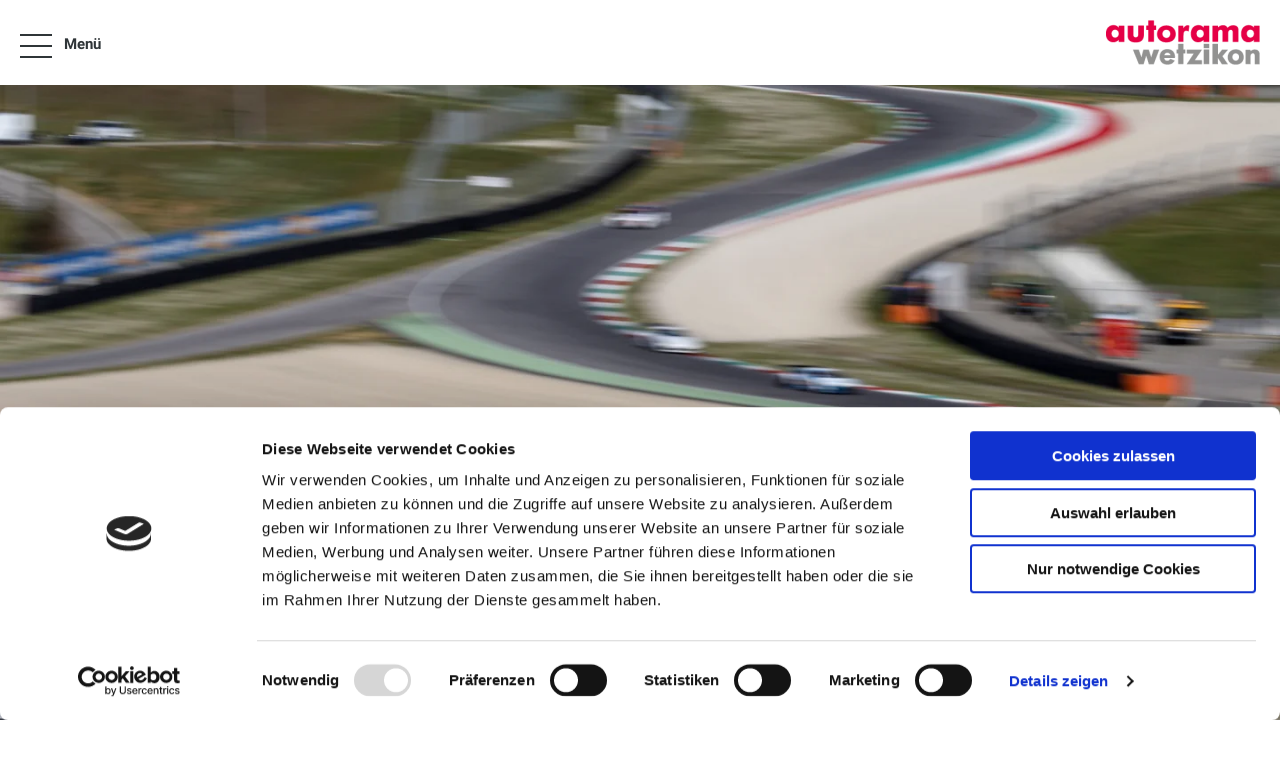

--- FILE ---
content_type: text/html; charset=utf-8
request_url: https://www.autorama.ch/de/12h-spa-2019
body_size: 93642
content:
<!DOCTYPE html>
    <html lang="de">
      <head>
      	<meta charset="utf-8">
      	<meta name="viewport" content="width=device-width, initial-scale=1">

        <title data-rh="true">Autorama AG Wetzikon
</title>
        <meta data-rh="true" name="theme-color" content="#2b2b2b"/><meta data-rh="true" name="description" content/>
        <link data-rh="true" rel="shortcut icon" type="image/x-icon" href="https://res.cloudinary.com/deep-impact-ag/image/upload/v1494361106/amag/Screen_Shot_2017-05-09_at_22.18.10_ncvvc6.png"/><link data-rh="true" rel="apple-touch-icon-precomposed" href="https://res.cloudinary.com/deep-impact-ag/image/upload/v1494361108/amag/Screen_Shot_2017-05-09_at_22.18.10_k951kh.png"/>
        
        <style nonce="264b4a5f-3b04-4f60-8e4e-a59da589cf27" id="ssr-css">/*! modern-normalize v3.0.1 | MIT License | https://github.com/sindresorhus/modern-normalize */

/*
Document
========
*/

/**
Use a better box model (opinionated).
*/

*,
::before,
::after {
	-webkit-box-sizing: border-box;
	        box-sizing: border-box;
}

html {
	/* Improve consistency of default fonts in all browsers. (https://github.com/sindresorhus/modern-normalize/issues/3) */
	font-family:
		system-ui, -apple-system, BlinkMacSystemFont, Segoe UI, Roboto, Oxygen, Ubuntu, Cantarell, Droid Sans, Helvetica Neue,
		'Segoe UI',
		Roboto,
		Helvetica,
		Arial,
		sans-serif,
		'Apple Color Emoji',
		'Segoe UI Emoji';
	line-height: 1.15; /* 1. Correct the line height in all browsers. */
	-webkit-text-size-adjust: 100%; /* 2. Prevent adjustments of font size after orientation changes in iOS. */
	-moz-tab-size: 4;
	  -o-tab-size: 4;
	     tab-size: 4; /* 3. Use a more readable tab size (opinionated). */
}

/*
Sections
========
*/

body {
	margin: 0; /* Remove the margin in all browsers. */
}

/*
Text-level semantics
====================
*/

/**
Add the correct font weight in Chrome and Safari.
*/

b,
strong {
	font-weight: bolder;
}

/**
1. Improve consistency of default fonts in all browsers. (https://github.com/sindresorhus/modern-normalize/issues/3)
2. Correct the odd 'em' font sizing in all browsers.
*/

code,
kbd,
samp,
pre {
	font-family:
		ui-monospace,
		SFMono-Regular,
		Consolas,
		'Liberation Mono',
		Menlo,
		monospace; /* 1 */
	font-size: 1em; /* 2 */
}

/**
Add the correct font size in all browsers.
*/

small {
	font-size: 80%;
}

/**
Prevent 'sub' and 'sup' elements from affecting the line height in all browsers.
*/

sub,
sup {
	font-size: 75%;
	line-height: 0;
	position: relative;
	vertical-align: baseline;
}

sub {
	bottom: -0.25em;
}

sup {
	top: -0.5em;
}

/*
Tabular data
============
*/

/**
Correct table border color inheritance in Chrome and Safari. (https://issues.chromium.org/issues/40615503, https://bugs.webkit.org/show_bug.cgi?id=195016)
*/

table {
	border-color: currentcolor;
}

/*
Forms
=====
*/

/**
1. Change the font styles in all browsers.
2. Remove the margin in Firefox and Safari.
*/

button,
input,
optgroup,
select,
textarea {
	font-family: inherit; /* 1 */
	font-size: 100%; /* 1 */
	line-height: 1.15; /* 1 */
	margin: 0; /* 2 */
}

/**
Correct the inability to style clickable types in iOS and Safari.
*/

button,
[type='button'],
[type='reset'],
[type='submit'] {
	-webkit-appearance: button;
}

/**
Remove the padding so developers are not caught out when they zero out 'fieldset' elements in all browsers.
*/

legend {
	padding: 0;
}

/**
Add the correct vertical alignment in Chrome and Firefox.
*/

progress {
	vertical-align: baseline;
}

/**
Correct the cursor style of increment and decrement buttons in Safari.
*/

::-webkit-inner-spin-button,
::-webkit-outer-spin-button {
	height: auto;
}

/**
1. Correct the odd appearance in Chrome and Safari.
2. Correct the outline style in Safari.
*/

[type='search'] {
	-webkit-appearance: textfield; /* 1 */
	outline-offset: -2px; /* 2 */
}

/**
Remove the inner padding in Chrome and Safari on macOS.
*/

::-webkit-search-decoration {
	-webkit-appearance: none;
}

/**
1. Correct the inability to style clickable types in iOS and Safari.
2. Change font properties to 'inherit' in Safari.
*/

::-webkit-file-upload-button {
	-webkit-appearance: button; /* 1 */
	font: inherit; /* 2 */
}

/*
Interactive
===========
*/

/*
Add the correct display in Chrome and Safari.
*/

summary {
	display: list-item;
}

/* Use this for base level variables for all AMAG sites */

:root { /* Deep blue */ /* Grey */
}

:root { /* aqua */ /* slightly darker than --clay-gray */ /* middle */ /* almost black */ /* almost white */ /* almost black */ /* same as --grey-dark */ /* turle green */ /* orangly red */ /* red */ /* dark blue */ /* electric blue */
}

@font-face {
	font-family: 'VW Icon Font';
	src: url(/assets/9eeb83b4ca0f3bee9fc64ca55dbd54ce.eot);
	src: url(/assets/9eeb83b4ca0f3bee9fc64ca55dbd54ce.eot?#iefix) format("embedded-opentype"),
	url(/assets/b059ee295cd15307b4c268a9c8586b6a.woff) format("woff"),
	url(/assets/0e2b15efb59d10cd8eb1530ac9a796c3.ttf) format("truetype"),
	url(/assets/1ad042b8a359424b54dc8f74f0b69afb.svg#font) format("svg");
	font-weight: normal;
	font-style: normal;
}

.vwIcon:before {
	display: inline-block;
	font-family: 'VW Icon Font';
	font-style: normal;
	font-weight: normal;
	-webkit-font-feature-settings: normal;
	        font-feature-settings: normal;
	font-variant: normal;
	text-decoration: inherit;
	text-rendering: optimizeLegibility;
	text-transform: none;
	-moz-osx-font-smoothing: grayscale;
	-webkit-font-smoothing: antialiased;

	content: attr(data-icon);
}

@font-face {
	font-family: 'Roboto';
	font-style: normal;
	font-weight: 300;
	src: url(/assets/8a1c5b2ba74c7abd3f7ce943075e7c61.woff2) format('woff2');
	unicode-range: U+0460-052F, U+1C80-1C88, U+20B4, U+2DE0-2DFF, U+A640-A69F, U+FE2E-FE2F;
}

@font-face {
	font-family: 'Roboto';
	font-style: normal;
	font-weight: 300;
	src: url(/assets/4106078cdbda51580201f203d983940e.woff2) format('woff2');
	unicode-range: U+0301, U+0400-045F, U+0490-0491, U+04B0-04B1, U+2116;
}

@font-face {
	font-family: 'Roboto';
	font-style: normal;
	font-weight: 300;
	src: url([data-uri]) format('woff2');
	unicode-range: U+1F00-1FFF;
}

@font-face {
	font-family: 'Roboto';
	font-style: normal;
	font-weight: 300;
	src: url([data-uri]) format('woff2');
	unicode-range: U+0370-03FF;
}

@font-face {
	font-family: 'Roboto';
	font-style: normal;
	font-weight: 300;
	src: url([data-uri]) format('woff2');
	unicode-range: U+0102-0103, U+0110-0111, U+0128-0129, U+0168-0169, U+01A0-01A1, U+01AF-01B0, U+0300-0301, U+0303-0304, U+0308-0309, U+0323, U+0329, U+1EA0-1EF9, U+20AB;
}

@font-face {
	font-family: 'Roboto';
	font-style: normal;
	font-weight: 300;
	src: url(/assets/ee88a473f7474439cb52da0ef560e154.woff2) format('woff2');
	unicode-range: U+0100-02AF, U+0304, U+0308, U+0329, U+1E00-1E9F, U+1EF2-1EFF, U+2020, U+20A0-20AB, U+20AD-20CF, U+2113, U+2C60-2C7F, U+A720-A7FF;
}

@font-face {
	font-family: 'Roboto';
	font-style: normal;
	font-weight: 300;
	src: url(/assets/6462f07ab958c7ef883ca0bf37b9a003.woff2) format('woff2');
	unicode-range: U+0000-00FF, U+0131, U+0152-0153, U+02BB-02BC, U+02C6, U+02DA, U+02DC, U+0304, U+0308, U+0329, U+2000-206F, U+2074, U+20AC, U+2122, U+2191, U+2193, U+2212, U+2215, U+FEFF, U+FFFD;
}

@font-face {
	font-family: 'Roboto';
	font-style: normal;
	font-weight: 400;
	src: url(/assets/c152b21efded71f85d2ef5f3b6db2294.woff2) format('woff2');
	unicode-range: U+0460-052F, U+1C80-1C88, U+20B4, U+2DE0-2DFF, U+A640-A69F, U+FE2E-FE2F;
}

@font-face {
	font-family: 'Roboto';
	font-style: normal;
	font-weight: 400;
	src: url(/assets/cfb05c89f9e52e56b45d761035ef8bd3.woff2) format('woff2');
	unicode-range: U+0301, U+0400-045F, U+0490-0491, U+04B0-04B1, U+2116;
}

@font-face {
	font-family: 'Roboto';
	font-style: normal;
	font-weight: 400;
	src: url([data-uri]) format('woff2');
	unicode-range: U+1F00-1FFF;
}

@font-face {
	font-family: 'Roboto';
	font-style: normal;
	font-weight: 400;
	src: url([data-uri]) format('woff2');
	unicode-range: U+0370-03FF;
}

@font-face {
	font-family: 'Roboto';
	font-style: normal;
	font-weight: 400;
	src: url([data-uri]) format('woff2');
	unicode-range: U+0102-0103, U+0110-0111, U+0128-0129, U+0168-0169, U+01A0-01A1, U+01AF-01B0, U+0300-0301, U+0303-0304, U+0308-0309, U+0323, U+0329, U+1EA0-1EF9, U+20AB;
}

@font-face {
	font-family: 'Roboto';
	font-style: normal;
	font-weight: 400;
	src: url(/assets/a49f43daeea0e5331ac520f403f07cbc.woff2) format('woff2');
	unicode-range: U+0100-02AF, U+0304, U+0308, U+0329, U+1E00-1E9F, U+1EF2-1EFF, U+2020, U+20A0-20AB, U+20AD-20CF, U+2113, U+2C60-2C7F, U+A720-A7FF;
}

@font-face {
	font-family: 'Roboto';
	font-style: normal;
	font-weight: 400;
	src: url(/assets/cfba0239aa54fa9645fe4204ba703146.woff2) format('woff2');
	unicode-range: U+0000-00FF, U+0131, U+0152-0153, U+02BB-02BC, U+02C6, U+02DA, U+02DC, U+0304, U+0308, U+0329, U+2000-206F, U+2074, U+20AC, U+2122, U+2191, U+2193, U+2212, U+2215, U+FEFF, U+FFFD;
}

@font-face {
	font-family: 'Roboto';
	font-style: normal;
	font-weight: 500;
	src: url(/assets/92ac7c0c915f9c658e45e69a507f30a5.woff2) format('woff2');
	unicode-range: U+0460-052F, U+1C80-1C88, U+20B4, U+2DE0-2DFF, U+A640-A69F, U+FE2E-FE2F;
}

@font-face {
	font-family: 'Roboto';
	font-style: normal;
	font-weight: 500;
	src: url(/assets/fda33184d596ee24d1ea69325a364a33.woff2) format('woff2');
	unicode-range: U+0301, U+0400-045F, U+0490-0491, U+04B0-04B1, U+2116;
}

@font-face {
	font-family: 'Roboto';
	font-style: normal;
	font-weight: 500;
	src: url([data-uri]) format('woff2');
	unicode-range: U+1F00-1FFF;
}

@font-face {
	font-family: 'Roboto';
	font-style: normal;
	font-weight: 500;
	src: url([data-uri]) format('woff2');
	unicode-range: U+0370-03FF;
}

@font-face {
	font-family: 'Roboto';
	font-style: normal;
	font-weight: 500;
	src: url([data-uri]) format('woff2');
	unicode-range: U+0102-0103, U+0110-0111, U+0128-0129, U+0168-0169, U+01A0-01A1, U+01AF-01B0, U+0300-0301, U+0303-0304, U+0308-0309, U+0323, U+0329, U+1EA0-1EF9, U+20AB;
}

@font-face {
	font-family: 'Roboto';
	font-style: normal;
	font-weight: 500;
	src: url(/assets/bd5406fe13260c00eb6f4b469a4c3c08.woff2) format('woff2');
	unicode-range: U+0100-02AF, U+0304, U+0308, U+0329, U+1E00-1E9F, U+1EF2-1EFF, U+2020, U+20A0-20AB, U+20AD-20CF, U+2113, U+2C60-2C7F, U+A720-A7FF;
}

@font-face {
	font-family: 'Roboto';
	font-style: normal;
	font-weight: 500;
	src: url(/assets/a1ae85208521fce59e29744c2c3f1f36.woff2) format('woff2');
	unicode-range: U+0000-00FF, U+0131, U+0152-0153, U+02BB-02BC, U+02C6, U+02DA, U+02DC, U+0304, U+0308, U+0329, U+2000-206F, U+2074, U+20AC, U+2122, U+2191, U+2193, U+2212, U+2215, U+FEFF, U+FFFD;
}

@font-face {
	font-family: 'Roboto';
	font-style: normal;
	font-weight: 700;
	src: url(/assets/37d54986ec68ff126197760a6edd2e13.woff2) format('woff2');
	unicode-range: U+0460-052F, U+1C80-1C88, U+20B4, U+2DE0-2DFF, U+A640-A69F, U+FE2E-FE2F;
}

@font-face {
	font-family: 'Roboto';
	font-style: normal;
	font-weight: 700;
	src: url(/assets/9449f53761139c8149959ed25795e343.woff2) format('woff2');
	unicode-range: U+0301, U+0400-045F, U+0490-0491, U+04B0-04B1, U+2116;
}

@font-face {
	font-family: 'Roboto';
	font-style: normal;
	font-weight: 700;
	src: url([data-uri]) format('woff2');
	unicode-range: U+1F00-1FFF;
}

@font-face {
	font-family: 'Roboto';
	font-style: normal;
	font-weight: 700;
	src: url([data-uri]) format('woff2');
	unicode-range: U+0370-03FF;
}

@font-face {
	font-family: 'Roboto';
	font-style: normal;
	font-weight: 700;
	src: url([data-uri]) format('woff2');
	unicode-range: U+0102-0103, U+0110-0111, U+0128-0129, U+0168-0169, U+01A0-01A1, U+01AF-01B0, U+0300-0301, U+0303-0304, U+0308-0309, U+0323, U+0329, U+1EA0-1EF9, U+20AB;
}

@font-face {
	font-family: 'Roboto';
	font-style: normal;
	font-weight: 700;
	src: url(/assets/e4878a767ed1e91694c79e4ed6c16448.woff2) format('woff2');
	unicode-range: U+0100-02AF, U+0304, U+0308, U+0329, U+1E00-1E9F, U+1EF2-1EFF, U+2020, U+20A0-20AB, U+20AD-20CF, U+2113, U+2C60-2C7F, U+A720-A7FF;
}

@font-face {
	font-family: 'Roboto';
	font-style: normal;
	font-weight: 700;
	src: url(/assets/a6d79156a10fbf69e34cf334d29df6b5.woff2) format('woff2');
	unicode-range: U+0000-00FF, U+0131, U+0152-0153, U+02BB-02BC, U+02C6, U+02DA, U+02DC, U+0304, U+0308, U+0329, U+2000-206F, U+2074, U+20AC, U+2122, U+2191, U+2193, U+2212, U+2215, U+FEFF, U+FFFD;
}

@font-face {
	font-family: 'Roboto';
	font-style: normal;
	font-weight: 900;
	src: url(/assets/d4ee1a2df9e66091f8b91c45359b7f6f.woff2) format('woff2');
	unicode-range: U+0460-052F, U+1C80-1C88, U+20B4, U+2DE0-2DFF, U+A640-A69F, U+FE2E-FE2F;
}

@font-face {
	font-family: 'Roboto';
	font-style: normal;
	font-weight: 900;
	src: url(/assets/7a8b8d60f9cb205327a024aaa8002852.woff2) format('woff2');
	unicode-range: U+0301, U+0400-045F, U+0490-0491, U+04B0-04B1, U+2116;
}

@font-face {
	font-family: 'Roboto';
	font-style: normal;
	font-weight: 900;
	src: url([data-uri]) format('woff2');
	unicode-range: U+1F00-1FFF;
}

@font-face {
	font-family: 'Roboto';
	font-style: normal;
	font-weight: 900;
	src: url([data-uri]) format('woff2');
	unicode-range: U+0370-03FF;
}

@font-face {
	font-family: 'Roboto';
	font-style: normal;
	font-weight: 900;
	src: url([data-uri]) format('woff2');
	unicode-range: U+0102-0103, U+0110-0111, U+0128-0129, U+0168-0169, U+01A0-01A1, U+01AF-01B0, U+0300-0301, U+0303-0304, U+0308-0309, U+0323, U+0329, U+1EA0-1EF9, U+20AB;
}

@font-face {
	font-family: 'Roboto';
	font-style: normal;
	font-weight: 900;
	src: url(/assets/661646f245f240b37f6055cbae80f4ec.woff2) format('woff2');
	unicode-range: U+0100-02AF, U+0304, U+0308, U+0329, U+1E00-1E9F, U+1EF2-1EFF, U+2020, U+20A0-20AB, U+20AD-20CF, U+2113, U+2C60-2C7F, U+A720-A7FF;
}

@font-face {
	font-family: 'Roboto';
	font-style: normal;
	font-weight: 900;
	src: url(/assets/e012f6c37cb2ac7456d679f5b5781a51.woff2) format('woff2');
	unicode-range: U+0000-00FF, U+0131, U+0152-0153, U+02BB-02BC, U+02C6, U+02DA, U+02DC, U+0304, U+0308, U+0329, U+2000-206F, U+2074, U+20AC, U+2122, U+2191, U+2193, U+2212, U+2215, U+FEFF, U+FFFD;
}

.ZSlGw, button {
  -webkit-appearance: none;
     -moz-appearance: none;
          appearance: none;
  border: none;
  background: #e50000;
  font-family: 'Open Sans Condensed', sans-serif;
  font-size: 12px;
  line-height: 1;
  color: #fff;
  font-weight: bold;
  -webkit-box-sizing: border-box;
          box-sizing: border-box;
  border-radius: 4px;
  padding: 15px 18px;
  -webkit-transition: all 0.5s ease;
  transition: all 0.5s ease;
  outline: none;
  cursor: pointer;
  position: relative;
  max-width: 198px;
  width: 100%;
  display: inline-block;
}

.ZSlGw.frame, button.frame {
	color: #1d1f20;
	border: solid 1px #e50000;
	background: transparent;
}

.ZSlGw.frame:hover, button.frame:hover {
	color: #fff;
	background: #e50000;
}

.ZSlGw.frame:disabled:hover, button.frame:disabled:hover {
	color: #1d1f20;
	background: transparent;
}

.ZSlGw:hover, button:hover {
	background: rgb(230, 51, 51);
}

@media (max-width: 640px) {

	.ZSlGw, button {
		max-width: 100%;
		width: 100%;
	}
}

.ZSlGw:disabled, button:disabled {
	opacity: 0.3;
	cursor: default;
}

input[type="text"],
textarea,
select,
input[type="email"],
input[type="password"],
input[type="number"],
input[type="tel"],
input[type="url"] {
	outline: none;
	-webkit-appearance: none;
	   -moz-appearance: none;
	        appearance: none;
	-webkit-box-shadow: none;
	        box-shadow: none;
	border: solid 1px #dee1e3;
	border-radius: 4px;
	width: 100%;
	padding: 15px;
	-webkit-box-sizing: border-box;
	        box-sizing: border-box;
	margin: 0;
	box-sizing: border-box;
	font-family: 'Roboto', sans-serif;
	font-size: 14px;
	outline: none;
	-webkit-transition: all 0.3s ease;
	transition: all 0.3s ease;
}

input[type="checkbox"],
input[type="radio"] {
	-webkit-appearance: none;
	   -moz-appearance: none;
	        appearance: none;
	outline: none;
	width: 16px;
	height: 16px;
	color: #0099da;
	background: #f1f2f4;
	border: solid 3px #0099da;
	margin-right: 10px;
	cursor: pointer;
	-webkit-transition: all 0.3s ease;
	transition: all 0.3s ease
}

input[type="checkbox"]:checked, input[type="radio"]:checked {
	border: solid 2px rgba(255, 255, 255, 0.19999999999999996);
	background: #0099da;
}

input[type="radio"] {
	border-radius: 50%;
}

html, body, p {
	font-family: 'Roboto', sans-serif;
	font-size: 15px;
	line-height: 1.43451;
}

@media (max-width: 640px) {

	html, body, p {
		font-size: 12px;
		line-height: 18px;
	}
}

/* Do not set color here. The link color is set in App.js from the dealer config. */

a {
	text-decoration: none;
	-webkit-transition: all 0.3s ease;
	transition: all 0.3s ease;
}

h1, h2, h3 {
	font-family: 'Roboto', sans-serif;
	font-weight: bold;
	line-height: 1.2;
}

h1 {
	font-size: 32px;
}

h2 {
	font-size: 26px;
}

h3 {
	font-size: 18px;
}

strong, b {
	font-family: 'Roboto', sans-serif;
}

.noBrands {
	padding: 10px;
	display: inline-block;
}

.documentation {
	background: #f6f6f6;
}

.ReactModal__Body--open {
	overflow: hidden;
}

.ReactModal__Overlay {
	position: fixed;
	overflow: scroll;
	left: 0;
	width: 100%;
	height: 100%;
	-webkit-transition: all 0.5s ease;
	transition: all 0.5s ease;
	top: -100%;
	background: rgba(47, 53, 56, 0.75);
	z-index: 1300;
}

.ReactModal__Overlay.ReactModal__Overlay--after-open {
	top: 0;
}

.ReactModal__Overlay.ReactModal__Overlay--after-close {
	top: -100%;
}

.ReactModal__Overlay.ReactModal__Overlay--before-close {
	top: -100%;
}

button.react-datepicker__navigation:hover {
	background: none;
}

* {
	outline: none;
}

em {
	font-style: normal;
}/* Use this for base level variables for all AMAG sites */

:root { /* Deep blue */ /* Grey */
}

:root { /* aqua */ /* slightly darker than --clay-gray */ /* middle */ /* almost black */ /* almost white */ /* almost black */ /* same as --grey-dark */ /* turle green */ /* orangly red */ /* red */ /* dark blue */ /* electric blue */
}

._3si7s {
	padding-top: 85px;
}

@media (max-width: 640px) {

 ._3si7s {
  padding-top: 50px;
  min-height: 100vh;
  overflow-x: hidden;
 }
}

@media (min-width: 641px) {

 ._3yeKL {
  padding-top: 170px;/* height of the header logo and the max height of the `horizontalNav` navbar */
 }
}
/* Use this for base level variables for all AMAG sites */

:root { /* Deep blue */ /* Grey */
}

:root { /* aqua */ /* slightly darker than --clay-gray */ /* middle */ /* almost black */ /* almost white */ /* almost black */ /* same as --grey-dark */ /* turle green */ /* orangly red */ /* red */ /* dark blue */ /* electric blue */
}

._3m44e {
	position: fixed;
	top: 0;
	width: 100%;
	background: #fff;
	-webkit-box-sizing: border-box;
	        box-sizing: border-box;
	padding: 20px;
	height: 85px;
	z-index: 900;
}

@media (max-width: 640px) {

 ._3m44e {
  padding: 10px 20px;
  height: 50px;
 }
}

._3m44e ._1LfV- {
 max-width: 1550px;
 margin: auto;
 display: -webkit-box;
 display: -ms-flexbox;
 display: flex;
 -webkit-box-pack: justify;
     -ms-flex-pack: justify;
         justify-content: space-between;
 -webkit-box-align: center;
     -ms-flex-align: center;
         align-items: center;
 width: 100%;
 padding: 0;
 position: relative;
}

._3m44e ._1LfV- .ZbH5- {
 max-width: 250px;
 max-height: 45px;
}

@media (max-width: 640px) {

 ._3m44e ._1LfV- .ZbH5- {
  height: 25px;
 }
}

._3m44e ._1LfV- .ZbH5-._1IYPm {
 max-width: 500px;
}

._3m44e ._1LfV- ._3a4yB {
 letter-spacing: normal;
 font-weight: 500;
 text-transform: uppercase;
 -webkit-box-sizing: border-box;
         box-sizing: border-box;
 position: relative;
 -webkit-user-select: none;
    -moz-user-select: none;
     -ms-user-select: none;
         user-select: none;
 cursor: pointer;
 outline: none;
 border: none;
 -webkit-tap-highlight-color: transparent;
 white-space: nowrap;
 text-decoration: none;
 vertical-align: baseline;
 text-align: center;
 margin: 0;
 border-radius: 4px;
 overflow: visible;
 -webkit-transform: translate3d(0, 0, 0);
         transform: translate3d(0, 0, 0);
 -webkit-transition: background 400ms cubic-bezier(0.25, 0.8, 0.25, 1),-webkit-box-shadow 280ms cubic-bezier(0.4, 0, 0.2, 1);
 transition: background 400ms cubic-bezier(0.25, 0.8, 0.25, 1),-webkit-box-shadow 280ms cubic-bezier(0.4, 0, 0.2, 1);
 transition: background 400ms cubic-bezier(0.25, 0.8, 0.25, 1),box-shadow 280ms cubic-bezier(0.4, 0, 0.2, 1);
 transition: background 400ms cubic-bezier(0.25, 0.8, 0.25, 1),box-shadow 280ms cubic-bezier(0.4, 0, 0.2, 1),-webkit-box-shadow 280ms cubic-bezier(0.4, 0, 0.2, 1);
 font-size: 18px;
 line-height: 48px;
 color: #fff;
 background-color: #1565c0;
 -webkit-box-shadow: 0px 3px 1px -2px rgba(0, 0, 0, .2),0px 2px 2px 0px rgba(0, 0, 0, .14),0px 1px 5px 0px rgba(0, 0, 0, .12);
         box-shadow: 0px 3px 1px -2px rgba(0, 0, 0, .2),0px 2px 2px 0px rgba(0, 0, 0, .14),0px 1px 5px 0px rgba(0, 0, 0, .12);
 display: -webkit-inline-box;
 display: -ms-inline-flexbox;
 display: inline-flex;
 -webkit-box-align: center;
     -ms-flex-align: center;
         align-items: center;
 padding: 4px;
}

@media (min-width: 641px) {

 ._3m44e ._1LfV- ._3a4yB {
  padding: 0 22px;
 }
}

._3m44e ._1LfV- ._3a4yB::after {
 content: "";
 display: block;
 width: 24px;
 height: 24px;
 background-image: url([data-uri]);
 background-position: center;
 background-size: contain;
 background-repeat: no-repeat;
}

@media (min-width: 641px) {

 ._3m44e ._1LfV- ._3a4yB::after {
  content: "Jetzt Termin vereinbaren";
  background-image: none;
  width: auto;
  height: auto;
 }
}

._3m44e ._1LfV- ._3ftni {
 display: block;
 max-width: 280px;
 margin: 0;
 color: #000;
 font-size: 20px;
 line-height: 1.3;
 font-family: 'Roboto', sans-serif;
}

@media (max-width: 640px) {

 ._3m44e ._1LfV- ._3ftni {
  margin: auto 0;
  font-size: 15px;
  line-height: 1.43451;
  -webkit-transform: none;
          transform: none;
  position: static;
  position: initial;
 }
}

.UPQsH ._18srM {
 display: inline-block;
 width: auto;
 max-width: none;
 max-width: initial;
 padding: 0;
 border: 0;
 border-radius: 0;
 outline: 0;
 background: none;
 text-decoration: none;
 color: black;
 color: #0099da;
 font-size: inherit;
 font-weight: normal;
 font-family: inherit;
 -webkit-transition: all 0.3s ease;
 transition: all 0.3s ease;
 cursor: pointer;
}

.UPQsH ._18srM:hover {
 border: 0;
 background: none;
 color: rgb(0, 0, 0);
 color: rgb(0, 153, 218);
}

.UPQsH ._18srM {
 position: relative;
 width: 32px;
 height: 32px;
 vertical-align: middle;
}

@media (max-width: 1024px) {

 .UPQsH ._18srM {
  width: 24px;
  height: 24px;
 }
}

.UPQsH ._18srM:after {
 display: block;
 content: '';
 position: absolute;
 top: 50%;
 -webkit-transform: translate(-50%, -50%);
         transform: translate(-50%, -50%);
 left: 50%;
 height: 2px;
 width: 100%;
 background: #2f3538;
 -webkit-transition: all 0.3s ease;
 transition: all 0.3s ease;
}

.UPQsH ._18srM span {
 display: block;
 position: absolute;
 left: 0;
 top: 50%;
 height: 24px;
 width: 100%;
 -webkit-transform: translateY(-50%);
         transform: translateY(-50%);
}

.UPQsH ._18srM span:before,
			.UPQsH ._18srM span:after {
 display: block;
 width: 100%;
 height: 2px;
 background: #2f3538;
 content: '';
 position: absolute;
 -webkit-transition: all 0.3s ease;
 transition: all 0.3s ease;
}

.UPQsH ._18srM span:before {
 top: 0;
 -webkit-transform: translateY(0) rotate(0);
         transform: translateY(0) rotate(0);
}

.UPQsH ._18srM span:after {
 bottom: 0;
 -webkit-transform: translateY(0) rotate(0);
         transform: translateY(0) rotate(0);
}

.UPQsH ._18srM._11yln:after {
 width: 0;
 opacity: 0;
}

.UPQsH ._18srM._11yln span:before {
 -webkit-transform: translateY(11px) rotate(-45deg);
         transform: translateY(11px) rotate(-45deg);
}

.UPQsH ._18srM._11yln span:after {
 -webkit-transform: translateY(-11px) rotate(45deg);
         transform: translateY(-11px) rotate(45deg);
}

.UPQsH ._1cuRB {
 margin-left: 12px;
 font-size: 15px;
 font-weight: 600;
 color: #2f3538;
}

/* Template Variate overrides */

.hYif6 ._1cuRB {
 display: none;
}

@media (min-width: 641px) {

 .hYif6 .UPQsH {
  display: none;
 }
}

._19Kl2 {
	opacity: .7;
	position: fixed;
	top: -3px;
	left: calc(100% - 20px);
	padding: 15px 8px 13px 20px;
	border-radius: 3px;
	background: #0099da url([data-uri]) no-repeat 6px 50%;
	background-size: 10px;
	font-size: 15px;
	line-height: 1;
	-webkit-box-shadow: 0 5px 15px 0 rgba(0, 0, 0, 0.19999999999999996);
	        box-shadow: 0 5px 15px 0 rgba(0, 0, 0, 0.19999999999999996);
	-webkit-transition: all .3s ease;
	transition: all .3s ease;
	white-space: nowrap
}

._19Kl2:hover {
 left: auto;
 right: -3px;
 opacity: 1;
 -webkit-box-shadow: 0 7px 15px 0 rgba(0, 0, 0, 0.5);
         box-shadow: 0 7px 15px 0 rgba(0, 0, 0, 0.5);
}

._19Kl2 button {
 display: inline-block;
 width: auto;
 max-width: none;
 max-width: initial;
 padding: 0;
 border: 0;
 border-radius: 0;
 outline: 0;
 background: none;
 text-decoration: none;
 color: black;
 color: #0099da;
 font-size: inherit;
 font-weight: normal;
 font-family: inherit;
 -webkit-transition: all 0.3s ease;
 transition: all 0.3s ease;
 cursor: pointer;
}

._19Kl2 button:hover {
 border: 0;
 background: none;
 color: rgb(0, 0, 0);
 color: rgb(0, 153, 218);
}

._19Kl2 a,
	._19Kl2 button {
 display: inline-block;
 padding: 5px 10px;
 color: #fff;
}

._19Kl2 a:hover, ._19Kl2 button:hover {
 font-weight: bold;
 color: #fff;
}

@media (max-width: 640px) {

 ._19Kl2 {
  display: none;/* editor is not responsive */
 }
}
/* Use this for base level variables for all AMAG sites */

:root { /* Deep blue */ /* Grey */
}

:root { /* aqua */ /* slightly darker than --clay-gray */ /* middle */ /* almost black */ /* almost white */ /* almost black */ /* same as --grey-dark */ /* turle green */ /* orangly red */ /* red */ /* dark blue */ /* electric blue */
}

.UK-Fc {
  max-width: 1550px;
  margin: auto;

	position: fixed;
	display: -webkit-box;
	display: -ms-flexbox;
	display: flex;
	-webkit-box-pack: justify;
	    -ms-flex-pack: justify;
	        justify-content: space-between;
	-webkit-box-align: end;
	    -ms-flex-align: end;
	        align-items: flex-end; /* Moves the locales to the bottom-right in mobile */

	-webkit-box-sizing: border-box;

	        box-sizing: border-box;
	-webkit-transition: all 0.3s ease;
	transition: all 0.3s ease;
	z-index: 150;
	top: 85px;
	left: 50%;
	width: 100%;
	max-height: calc(100vh - 85px); /* needed for long menus on mobile so that the menu doesn't go off the screen */
	overflow-y: auto;
}

@media (max-width: 640px) {

 .UK-Fc {
  top: 50px;
  padding: 10px;
 }
}

.UK-Fc._2FkEi {
 opacity: 1;
 -webkit-transform: translate(-50%, 0);
         transform: translate(-50%, 0);
 pointer-events: all;
}

.UK-Fc._1O2O- {
 opacity: 0;
 -webkit-transform: translate(-50%, 20px);
         transform: translate(-50%, 20px);
 pointer-events: none;
}

.UK-Fc ul {
 list-style: none;
 padding: 0;
 margin: 0;
 display: -webkit-box;
 display: -ms-flexbox;
 display: flex;
 -webkit-box-orient: vertical;
 -webkit-box-direction: normal;
     -ms-flex-direction: column;
         flex-direction: column;
 -ms-flex-wrap: wrap;
     flex-wrap: wrap;
 width: 66%;/* allow room on the right for the locales */
 max-height: 300px;
 margin: 0 20px 0 0;
 padding: 0;
}

.UK-Fc li {
 -webkit-box-sizing: border-box;
         box-sizing: border-box;
 display: inline-block;
 font-family: 'Roboto', sans-serif;
 font-size: 15px;
 color: #808890;
}

.UK-Fc li button {
 color: #fff !important;
}

.UK-Fc li button:hover {
 color: rgba(255, 255, 255, 0.5) !important;
}

.UK-Fc li a {
 display: block;
 padding: 5px 20px 5px 10px;
 text-decoration: none;
 -webkit-transition: all 0.3s ease;
 transition: all 0.3s ease;
 color: #fff;
}

.UK-Fc li a:hover {
 color: rgba(255, 255, 255, 0.5);
}

/* Overrides to make a hotizontal nav */

@media (min-width: 641px) {

 ._27Us4._1O2O- {/* even when "closed", need to show it */
  opacity: 1;
  -webkit-transform: translate(-50%, 0);
          transform: translate(-50%, 0);
  pointer-events: all;
  height: 85px;/* static height as Routes.css needs to push down the page content as this is fixed positioned */
  -webkit-box-align: center;
      -ms-flex-align: center;
          align-items: center;/* when manu items cause a wrap, this keeps them on the background */
 }

 ._27Us4 ul {
  list-style: none;
  padding: 0;
  margin: 0;
  display: block;
  width: 100%;
  margin: 0;
  padding: 0;
 }
}

._3fJnm {
	display: -webkit-box;
	display: -ms-flexbox;
	display: flex;
	-webkit-box-pack: end;
	    -ms-flex-pack: end;
	        justify-content: flex-end;
	-webkit-box-align: center;
	    -ms-flex-align: center;
	        align-items: center;
	-ms-flex-wrap: nowrap;
	    flex-wrap: nowrap
}

._3fJnm span {
 padding: 5px 10px;
}

@media (max-width: 640px) {

 ._3fJnm span {
  padding: 15px 15px 5px;/* for fat fingers */
 }
}

._3fJnm a,
	._3fJnm button,
	._3fJnm ._1GsEj {
 color: #fff;
 font-size: 15px;
 font-family: 'Roboto', sans-serif;
}

._3fJnm ._1GsEj {
 font-weight: 600;
 text-decoration: underline;
}
/* Use this for base level variables for all AMAG sites */

:root { /* Deep blue */ /* Grey */
}

:root { /* aqua */ /* slightly darker than --clay-gray */ /* middle */ /* almost black */ /* almost white */ /* almost black */ /* same as --grey-dark */ /* turle green */ /* orangly red */ /* red */ /* dark blue */ /* electric blue */
}

.O5rMd {
	padding: 10px 0;
	margin: auto;
	position: fixed;
	height: 100%;
	width: 100%;
	z-index: 249;
	background-color: rgba(255, 255, 255, .8);
	-webkit-box-shadow: 0 0 30px 0 rgba(0, 0, 0, .25),
	0 0 800px 600px rgba(255, 255, 255, .95);
	        box-shadow: 0 0 30px 0 rgba(0, 0, 0, .25),
	0 0 800px 600px rgba(255, 255, 255, .95);
	text-align: center;
	-webkit-transition: all 0.5s ease-in-out;
	transition: all 0.5s ease-in-out;
	padding-top: 120px;
	-webkit-box-sizing: border-box;
	        box-sizing: border-box;
}

@media (max-width: 640px) {

 .O5rMd {
  padding-top: 80px;
 }
}

.O5rMd .IXEvc {
 background-color: #fff;
 position: absolute;
 top: 20px;
 right: 20px;
 height: 36px;
 width: 36px;
 border-radius: 50%;
 padding: 10px;
}

@media (max-width: 640px) {

 .O5rMd .IXEvc {
  top: 10px;
  right: 5px;
 }
}

.O5rMd .IXEvc img {
 height: 16px;
 width: 16px;
}

._3qiW3 {
	font-family: 'Roboto', sans-serif;
	font-size: 32px;
	line-height: 1.3;
	margin-bottom: 10px;
}

._1W851 {
	position: absolute;
	background-color: white;
	padding: 40px 0;
	top: 50%;
	left: 0;
	-webkit-transform: translateY(-50%);
	        transform: translateY(-50%);
	width: 100vw;
	-webkit-box-shadow: 0 0 20px 0 rgba(0, 0, 0, .1);
	        box-shadow: 0 0 20px 0 rgba(0, 0, 0, .1);
}

._13X8a {
	list-style-type: none;
	text-align: center;
	display: -webkit-box;
	display: -ms-flexbox;
	display: flex;
	-webkit-box-pack: center;
	    -ms-flex-pack: center;
	        justify-content: center;
	padding: 0;
	margin: 20px 0;
	width: 100%;
}

@media (max-width: 640px) {

 ._13X8a {
  -webkit-box-orient: vertical;
  -webkit-box-direction: normal;
      -ms-flex-direction: column;
          flex-direction: column;
  margin: 0;
 }
}

._13X8a ._2lsf2 {
 display: inline-block;
}

._13X8a img {
 -webkit-box-sizing: content-box;
         box-sizing: content-box;
 vertical-align: middle;
 width: auto;
 padding: 5px;
 background: #fff;
 margin: 10px 20px;
 vertical-align: middle;
}

.u3W0i {
	top: 0;
	opacity: 1;
}

@media (max-width: 640px) {

 .u3W0i {
  top: 0;
  bottom: 0;
 }
}

._2x1UN {
	top: -100vh;
	opacity: 0;
	display: block;
}
/* Use this for base level variables for all AMAG sites */

:root { /* Deep blue */ /* Grey */
}

.B-9ZK {
	height: 52px;
	width: auto;
	padding-right: 26px
}

.B-9ZK.B1uR7 {
 height: 50px;
 width: auto;
 padding-right: 16.66667px;
}
/* Use this for base level variables for all AMAG sites */

:root { /* Deep blue */ /* Grey */
}

:root { /* aqua */ /* slightly darker than --clay-gray */ /* middle */ /* almost black */ /* almost white */ /* almost black */ /* same as --grey-dark */ /* turle green */ /* orangly red */ /* red */ /* dark blue */ /* electric blue */
}

@-webkit-keyframes _3nJeG {
	0% {
		-webkit-transform: rotate(0deg);
		        transform: rotate(0deg);
	}

	100% {
		-webkit-transform: rotate(360deg);
		        transform: rotate(360deg);
	}
}

@keyframes _3nJeG {
	0% {
		-webkit-transform: rotate(0deg);
		        transform: rotate(0deg);
	}

	100% {
		-webkit-transform: rotate(360deg);
		        transform: rotate(360deg);
	}
}

._1n3hb {
	position: relative;
	height: 200px
}

._1n3hb ._2Kruc {
 position: absolute;
 background: rgba(255, 255, 255, 0.6);
 z-index: 5;
 display: inline-block;
 left: 50%;
 top: 50%;
 -webkit-transform: translate(-50%, 50%);
         transform: translate(-50%, 50%);
 border-radius: 50%;
 width: 25px;
 height: 25px;
 -webkit-animation: _3nJeG 750ms infinite linear;
         animation: _3nJeG 750ms infinite linear;
 z-index: 5;
}/* Use this for base level variables for all AMAG sites */

:root { /* Deep blue */ /* Grey */
}

:root { /* aqua */ /* slightly darker than --clay-gray */ /* middle */ /* almost black */ /* almost white */ /* almost black */ /* same as --grey-dark */ /* turle green */ /* orangly red */ /* red */ /* dark blue */ /* electric blue */
}

footer {
	color: rgb(230, 230, 230)
}

footer h3 {
 margin-top: 0;
}

@media (max-width: 640px) {

 footer h3 {
  margin-top: revert
 }
}

footer a {
 color: #fff !important
}

footer a:hover {
 text-decoration: underline;
}

footer .jQf8G {
 max-width: 1550px;
 margin: auto;
 display: -webkit-box;
 display: -ms-flexbox;
 display: flex;
 -ms-flex-wrap: wrap;
     flex-wrap: wrap;
 -webkit-box-pack: justify;
     -ms-flex-pack: justify;
         justify-content: space-between;
 width: 100%;
}

footer ._2mnAi,
	footer ._199X1 {
 -webkit-box-flex: 1;
     -ms-flex: 1;
         flex: 1;
 -ms-flex-preferred-size: 20%;
     flex-basis: 20%;
 padding-right: 40px;
}

@media (max-width: 640px) {

 footer ._2mnAi,
	footer ._199X1 {
  padding-right: 0
 }
}

footer ul._2lXJG {
 list-style: none;
 padding-left: 0;
}

footer ._2-zAE {
 -webkit-box-flex: 1;
     -ms-flex: 1;
         flex: 1;
 -ms-flex-preferred-size: 35%;
     flex-basis: 35%;
 padding-right: 40px
}

footer ._2-zAE table {
 min-width: 270px
}

footer ._2-zAE table td {
 white-space: nowrap
}

footer ._2-zAE table td:not(:first-child) {
 text-align: left;
}

@media (max-width: 640px) {

 footer ._2-zAE {
  -ms-flex-preferred-size: 100%;
      flex-basis: 100%;
  padding-right: 0
 }
}

footer ._28lCh {
 -webkit-box-flex: 1;
     -ms-flex: 1;
         flex: 1;
 -ms-flex-preferred-size: 20%;
     flex-basis: 20%;
}

@media (max-width: 640px) {

 footer ._28lCh {
  display: none
 }
}

footer ._9Vrk7 {
 position: relative;
 margin: 0;
 padding: 1em 0;
}

footer ._1mI8D {
 width: 300px;
 height: 300px;
}

footer ._1QI_U {
 display: block;
 margin-top: 1em;
 margin-bottom: .5em;
}

@media (max-width: 1024px) {

 footer ._1QI_U {
  margin-top: .5em
 }
}

@media (max-width: 640px) {

 footer ._1QI_U {
  margin-top: .25em
 }
}

footer ._2B6w4 th {
 width: auto;
}

footer ._2B6w4 tr {
 line-height: 1.15;
 width: -webkit-max-content;
 width: -moz-max-content;
 width: max-content;
}

footer ._2B6w4 td {
 display: inline-block;
 width: auto;
 -webkit-box-sizing: border-box;
         box-sizing: border-box;
}

footer ._2B6w4:nth-child(2) h3 {
 padding-top: 40px;
}
/* Use this for base level variables for all AMAG sites */

:root { /* Deep blue */ /* Grey */
}

:root { /* aqua */ /* slightly darker than --clay-gray */ /* middle */ /* almost black */ /* almost white */ /* almost black */ /* same as --grey-dark */ /* turle green */ /* orangly red */ /* red */ /* dark blue */ /* electric blue */
}

._1APQl {
  margin: 0 auto;
  max-width: 1024px;
  -webkit-box-sizing: border-box;
          box-sizing: border-box;
  padding: 20px;
}

@media (max-width: 1064px) {

 ._1APQl {
  padding: 20px;
 }
}

._1APQl h1:first-of-type {
 padding-top: 0;
 margin-top: 0;
}

._1APQl {
 position: relative;
}

._1APQl._3qMVj {
 padding-top: 0;
}

._1APQl._2B6gq {
 padding-top: 0;
}

._1APQl._38kiO {
 padding-bottom: 0;
}

._1APQl._21qFT {
 max-width: 1550px;
 margin: auto;
 padding: 0;
}

@media (max-width: 640px) {

 ._1APQl._21qFT {
  padding: 0 20px;
 }
}
/* Use this for base level variables for all AMAG sites */

:root { /* Deep blue */ /* Grey */
}

:root { /* aqua */ /* slightly darker than --clay-gray */ /* middle */ /* almost black */ /* almost white */ /* almost black */ /* same as --grey-dark */ /* turle green */ /* orangly red */ /* red */ /* dark blue */ /* electric blue */
}

._3sNbr, button {
  -webkit-appearance: none;
     -moz-appearance: none;
          appearance: none;
  border: none;
  background: #e50000;
  font-family: 'Open Sans Condensed', sans-serif;
  font-size: 12px;
  line-height: 1;
  color: #fff;
  font-weight: bold;
  -webkit-box-sizing: border-box;
          box-sizing: border-box;
  border-radius: 4px;
  padding: 15px 18px;
  -webkit-transition: all 0.5s ease;
  transition: all 0.5s ease;
  outline: none;
  cursor: pointer;
  position: relative;
  max-width: 198px;
  width: 100%;
  display: inline-block;
}

._3sNbr.frame, button.frame {
 color: #1d1f20;
 border: solid 1px #e50000;
 background: transparent;
}

._3sNbr.frame:hover, button.frame:hover {
 color: #fff;
 background: #e50000;
}

._3sNbr.frame:disabled:hover, button.frame:disabled:hover {
 color: #1d1f20;
 background: transparent;
}

._3sNbr:hover, button:hover {
 background: rgb(230, 51, 51);
}

@media (max-width: 640px) {

 ._3sNbr, button {
  max-width: 100%;
  width: 100%;
 }
}

._3sNbr:disabled, button:disabled {
 opacity: 0.3;
 cursor: default;
}

._1JA_0 {
	padding-top: 12px;
	text-align: left;
	position: absolute;
	left: 0;
	bottom: 0;
	-webkit-transition: opacity 250ms linear;
	transition: opacity 250ms linear;
	display: -webkit-box;
	display: -ms-flexbox;
	display: flex
}

._1JA_0._4O_Fs {
 opacity: 0;
}

._1JA_0 li._1E0C1 {
 padding-right: 12px;
 display: inline-block;
}

._1JA_0 li._1E0C1._2ZRSk {
 vertical-align: middle;
}

._1JA_0 li._1E0C1._2ZRSk img {
 width: 20px;
 height: 20px;
}

._1JA_0 li._1E0C1 span {
 position: relative;
 display: block;
 -webkit-font-smoothing: antialiased;
}

._1JA_0 li._1E0C1 span:before {
 content: ' ';
 background-image: none;
 background-repeat: no-repeat;
 background-position: center;
 background-size: contain;
 width: 20px;
 height: 20px;
 display: block;
}

._1JA_0 li._1E0C1 span._1e4C1:before {
 background-image: url([data-uri]);
}

._1JA_0 li._1E0C1 span._3XKgp:before {
 background-image: url([data-uri]);
}

._1JA_0 li._1E0C1 span._2cjdC:before {
 background-image: url([data-uri]);
}

._1JA_0 li._1E0C1 span._3-AyN:before {
 background-image: url([data-uri]);
}

._1JA_0 li._1E0C1 span._2YgAA:before {
 background-image: url([data-uri]);
}

._1JA_0 li._1E0C1 span._2QQ8_:before {
 background-image: url([data-uri]);
}

._1JA_0 li._1E0C1 span._1nLgX:before {
 background-image: url([data-uri]);
}/* Use this for base level variables for all AMAG sites */

:root { /* Deep blue */ /* Grey */
}

:root { /* aqua */ /* slightly darker than --clay-gray */ /* middle */ /* almost black */ /* almost white */ /* almost black */ /* same as --grey-dark */ /* turle green */ /* orangly red */ /* red */ /* dark blue */ /* electric blue */
}

._19PG6, button {
  -webkit-appearance: none;
     -moz-appearance: none;
          appearance: none;
  border: none;
  background: #e50000;
  font-family: 'Open Sans Condensed', sans-serif;
  font-size: 12px;
  line-height: 1;
  color: #fff;
  font-weight: bold;
  -webkit-box-sizing: border-box;
          box-sizing: border-box;
  border-radius: 4px;
  padding: 15px 18px;
  -webkit-transition: all 0.5s ease;
  transition: all 0.5s ease;
  outline: none;
  cursor: pointer;
  position: relative;
  max-width: 198px;
  width: 100%;
  display: inline-block;
}

._19PG6.frame, button.frame {
 color: #1d1f20;
 border: solid 1px #e50000;
 background: transparent;
}

._19PG6.frame:hover, button.frame:hover {
 color: #fff;
 background: #e50000;
}

._19PG6.frame:disabled:hover, button.frame:disabled:hover {
 color: #1d1f20;
 background: transparent;
}

._19PG6:hover, button:hover {
 background: rgb(230, 51, 51);
}

@media (max-width: 640px) {

 ._19PG6, button {
  max-width: 100%;
  width: 100%;
 }
}

._19PG6:disabled, button:disabled {
 opacity: 0.3;
 cursor: default;
}

@media (max-width: 640px) {

 .UQJ4N {
  width: auto;
 }
}

.UQJ4N th {
 padding-left: 0;
 text-align: left;
 font-weight: normal;
}

.UQJ4N td {
 padding: 0 10px;
}/* Use this for base level variables for all AMAG sites */

:root { /* Deep blue */ /* Grey */
}

:root { /* aqua */ /* slightly darker than --clay-gray */ /* middle */ /* almost black */ /* almost white */ /* almost black */ /* same as --grey-dark */ /* turle green */ /* orangly red */ /* red */ /* dark blue */ /* electric blue */
}

._2jlPa, button {
  -webkit-appearance: none;
     -moz-appearance: none;
          appearance: none;
  border: none;
  background: #e50000;
  font-family: 'Open Sans Condensed', sans-serif;
  font-size: 12px;
  line-height: 1;
  color: #fff;
  font-weight: bold;
  -webkit-box-sizing: border-box;
          box-sizing: border-box;
  border-radius: 4px;
  padding: 15px 18px;
  -webkit-transition: all 0.5s ease;
  transition: all 0.5s ease;
  outline: none;
  cursor: pointer;
  position: relative;
  max-width: 198px;
  width: 100%;
  display: inline-block;
}

._2jlPa.frame, button.frame {
 color: #1d1f20;
 border: solid 1px #e50000;
 background: transparent;
}

._2jlPa.frame:hover, button.frame:hover {
 color: #fff;
 background: #e50000;
}

._2jlPa.frame:disabled:hover, button.frame:disabled:hover {
 color: #1d1f20;
 background: transparent;
}

._2jlPa:hover, button:hover {
 background: rgb(230, 51, 51);
}

@media (max-width: 640px) {

 ._2jlPa, button {
  max-width: 100%;
  width: 100%;
 }
}

._2jlPa:disabled, button:disabled {
 opacity: 0.3;
 cursor: default;
}

._1lDRY {
	max-height: 0;
	overflow: hidden;
	display: block;
	-webkit-transition: all 500ms ease-in-out;
	transition: all 500ms ease-in-out;
	font-size: 15px
}

._1lDRY._3Ifzr {
 max-height: 200px;
 padding-top: 6px;
 padding-bottom: 6px;
}

._3j4s6 {
	margin: 16px 0 32px;
	max-width: 200px;
}

.gESkM {
	white-space: pre-line;
}

ul._3SPEU {
	list-style-type: none;
	padding: 0;
	background-color: transparent;
	z-index: 2;
	position: relative
}

ul._3SPEU a {
 color: white !important;
}

ul._3SPEU li {
 border-bottom: 1px solid rgba(255, 255, 255, .5);
 position: relative;
}

ul._3SPEU li:after {
 content: ' ';
 position: absolute;
 right: 1px;
 top: 9px;
 width: 7px;
 height: 7px;
 border-bottom: 1px solid rgba(255, 255, 255, .6);
 border-right: 1px solid rgba(255, 255, 255, .6);
 display: block;
 -webkit-transform: rotate(-45deg);
         transform: rotate(-45deg);
 -webkit-transition: all 250ms ease-in-out;
 transition: all 250ms ease-in-out;
 z-index: -1;
}

ul._3SPEU ._7i64-:after {
 -webkit-transform: rotate(45deg);
         transform: rotate(45deg);
}

ul._3SPEU button {
 -webkit-appearance: none;
 background-color: transparent !important;
 padding: 3px 7px 3px 0;
 line-height: 1.7;
 height: auto;
 text-align: left;
 display: block;
 border-radius: 0;
 width: 100%;
 max-width: none;
 max-height: none;
 font-size: 15px;
}
/* Use this for base level variables for all AMAG sites */

:root { /* Deep blue */ /* Grey */
}

:root { /* aqua */ /* slightly darker than --clay-gray */ /* middle */ /* almost black */ /* almost white */ /* almost black */ /* same as --grey-dark */ /* turle green */ /* orangly red */ /* red */ /* dark blue */ /* electric blue */
}

._1rhuo, button {
  -webkit-appearance: none;
     -moz-appearance: none;
          appearance: none;
  border: none;
  background: #e50000;
  font-family: 'Open Sans Condensed', sans-serif;
  font-size: 12px;
  line-height: 1;
  color: #fff;
  font-weight: bold;
  -webkit-box-sizing: border-box;
          box-sizing: border-box;
  border-radius: 4px;
  padding: 15px 18px;
  -webkit-transition: all 0.5s ease;
  transition: all 0.5s ease;
  outline: none;
  cursor: pointer;
  position: relative;
  max-width: 198px;
  width: 100%;
  display: inline-block;
}

._1rhuo.frame, button.frame {
 color: #1d1f20;
 border: solid 1px #e50000;
 background: transparent;
}

._1rhuo.frame:hover, button.frame:hover {
 color: #fff;
 background: #e50000;
}

._1rhuo.frame:disabled:hover, button.frame:disabled:hover {
 color: #1d1f20;
 background: transparent;
}

._1rhuo:hover, button:hover {
 background: rgb(230, 51, 51);
}

@media (max-width: 640px) {

 ._1rhuo, button {
  max-width: 100%;
  width: 100%;
 }
}

._1rhuo:disabled, button:disabled {
 opacity: 0.3;
 cursor: default;
}

._1hgPK ._2iCEJ {
 margin-left: 4px;
 margin-left: .25rem;
}

._3N_ig:after {
	width: 20px;
	height: 12px;
	background-image: none;
	background-image: url([data-uri]);
	background-size: contain;
	background-position: top right;
	display: inline-block;
	content: ' ';
	background-repeat: no-repeat;
	top: 1px;
	position: relative;
}

._2Jtvv {
	margin-top: 10px
}

._2Jtvv span {
 width: 32px !important;
 height: 32px !important;
 margin-right: 12px !important;
 background-position: 50%;
 background-repeat: no-repeat;
}

._2Jtvv span:before {
 font-size: 24px !important;
 line-height: 24px !important;
}
</style>
        <style data-rh="true" type="text/css">
			.colored-primary {
				background-color: #8d8d8d !important;
			}

			.colored-svg path {
				fill: #f12e50 !important;
			}

			a,
			.buttonElement {
				color: #f12e50;
			}

			a:hover,
			.buttonElement:hover {
				color: #f12e50;
			}

			.colored-button {
				background-color: #f12e50 !important;
				border: 1px solid #f12e50 !important;
			}

			.strong-border {
				border: 2px solid #f12e50 !important;
			}

			.colored-button.colored-team-button:after {
				border-top: 9px #f12e50 solid !important;
			}

			.colored-loader {
				border: .25rem solid rgba(141, 141, 141, 0.2);
				border-top-color: #8d8d8d;
			}
		</style>
        <script data-rh="true" nonce="264b4a5f-3b04-4f60-8e4e-a59da589cf27">window.dataLayer = [{"dealer-property":"UA-90663729-1","dealer-domain":"www.autorama.ch","dealer-path":"\u002F"},{"dealerGroupLabels":[]}]</script><script data-rh="true" nonce="264b4a5f-3b04-4f60-8e4e-a59da589cf27">window.dataLayer = window.dataLayer || [];
			function gtag() { dataLayer.push(arguments); }
			gtag(
				"consent",
				"default",
				{
					ad_storage: "denied",
					analytics_storage: "denied",
					ad_user_data: "denied",
					ad_personalization: "denied",
					wait_for_update: 500,
				}
			);
			gtag("set", "ads_data_redaction", true);</script><script data-rh="true" id="gtmScript" data-nonce="264b4a5f-3b04-4f60-8e4e-a59da589cf27" nonce="264b4a5f-3b04-4f60-8e4e-a59da589cf27">(function(w,d,s,l,i){w[l]=w[l]||[];w[l].push({'gtm.start':
	new Date().getTime(),event:'gtm.js'});var f=d.getElementsByTagName(s)[0],
	j=d.createElement(s),dl=l!='dataLayer'?'&l='+l:'';j.async=true;j.src=
	'https://www.googletagmanager.com/gtm.js?id='+i+dl;var n=d.querySelector('[nonce]');
	n&&j.setAttribute('nonce',n.nonce||n.getAttribute('nonce'));f.parentNode.insertBefore(j,f);
	})(window,document,'script','dataLayer','GTM-N2PFX7W');</script><script data-rh="true" id="Cookiebot" src="https://consent.cookiebot.com/uc.js" data-cbid="770a67b4-1154-4808-a192-c3af5eea9ee2" type="text/javascript" nonce="264b4a5f-3b04-4f60-8e4e-a59da589cf27"></script><script data-rh="true" data-cookieconsent="ignore" nonce="264b4a5f-3b04-4f60-8e4e-a59da589cf27">
		window.__lc = window.__lc || {};

		window.__lc.license = 11830020;

		(function() {

	 	 	var lc = document.createElement('script'); lc.type = 'text/javascript'; lc.async = true;

	  		lc.src = ('https:' == document.location.protocol ? 'https://' : 'http://') + 'cdn.livechatinc.com/tracking.js';

	  		var s = document.getElementsByTagName('script')[0]; s.parentNode.insertBefore(lc, s);

		})();</script>
      </head>
      <body>
        <div id="app"><div></div><div class="_3si7s"><header class="_3m44e ignore-react-onclickoutside"><div class="_1LfV-"><div class="UPQsH"><button type="button" class="_18srM undefined"><span></span></button><span class="_1cuRB">Menü</span></div><a class="active" aria-current="page" href="/de"><img src="https://deep-impact-ag-res.cloudinary.com/images/c_fit,h_45/q_auto/fl_progressive/f_auto/v1492774679/amag/logo_auorama_zw2n5r/logo_auorama" class="ZbH5-" alt="Autorama AG Wetzikon
"/></a><div class="colored-primary UK-Fc _1O2O-"><ul><li><a href="/de/news">News</a></li><li><a href="/de/angebote">Angebote</a></li><li><a href="/de/occasionen">Fahrzeugliste</a></li><li><a href="https://www.autorama-wetzikon.ch/" target="_blank" rel="noopener noreferrer">Neuwagen &amp; Occasionen</a></li><li><a href="https://autorama.sopl.ch/" target="_blank" rel="noopener noreferrer">Online-Terminplaner</a></li><li><a rel="nofollow" href="/de/ueberuns">Über uns</a></li><li><a href="https://www.autorama-wetzikon.ch/unternehmen/jobs/" target="_blank" rel="noopener noreferrer">Jobs</a></li><li><a href="/de/kontakt">Kontakt</a></li></ul></div></div></header><div class="O5rMd _2x1UN"><div class="_1W851"><div class="_3qiW3">Unsere Markenseite</div><ul class="_13X8a"><li><a href="https://partner.volkswagen.ch/autorama/de" target="_blank" rel="noopener noreferrer" title="VW"><img src="[data-uri]" alt="VW" class="B-9ZK"/></a></li></ul><button class="IXEvc"><img src="[data-uri]" alt="close"/></button></div></div><div class="_1n3hb"><div class="_2Kruc colored-loader"></div></div><footer class="colored-primary"><div class="_1APQl jQf8G"><div class="_199X1"><h3>Hauptmenü</h3><ul class="_2lXJG"><li><a href="/de/news">News</a></li><li><a href="/de/angebote">Angebote</a></li><li><a href="/de/occasionen">Fahrzeugliste</a></li><li><a href="https://www.autorama-wetzikon.ch/" target="_blank" rel="noopener noreferrer">Neuwagen &amp; Occasionen</a></li><li><a href="https://autorama.sopl.ch/" target="_blank" rel="noopener noreferrer">Online-Terminplaner</a></li><li><a rel="nofollow" href="/de/ueberuns">Über uns</a></li><li><a href="https://www.autorama-wetzikon.ch/unternehmen/jobs/" target="_blank" rel="noopener noreferrer">Jobs</a></li><li><a href="/de/kontakt">Kontakt</a></li></ul><ul class="_2lXJG"><li><a href="/de/rechtliche-hinweise">Rechtliche Hinweise</a></li><li><a href="/de/datenschutzerklaerung">Datenschutzerklärung</a></li><li><div></div></li></ul><ul class="_1JA_0 _9Vrk7"><li class="_1E0C1"><a href="https://www.facebook.com/autoramawetzikon/" target="_blank" rel="noopener noreferrer"><span class="_1e4C1"></span></a></li></ul></div><div class="_2-zAE"><div class="_2B6w4 UQJ4N"><h3>Verkauf</h3><table><tbody><tr><th>Montag - Freitag</th><td>08:00<!-- --> - <!-- -->19:00</td></tr><tr><th>Samstag</th><td>09:00<!-- --> - <!-- -->17:00</td></tr><tr><th>Sonntag</th><td>geschlossen</td></tr></tbody></table></div><div class="_2B6w4 UQJ4N"><h3>Service</h3><table><tbody><tr><th>Montag - Freitag</th><td>07:00<!-- --> - <!-- -->17:30</td></tr><tr><th>Samstag - Sonntag</th><td>geschlossen</td></tr></tbody></table></div><a class="_1QI_U" href="/de/kontakt">Alle anzeigen</a></div><div class="_2mnAi"><div><h3 class="gESkM">Autorama AG Wetzikon
</h3><span class="_1hgPK"><span>Buchgrindelstrasse 21</span><br/><span>8620</span><span class="_2iCEJ">Wetzikon ZH</span><br/><a href="mailto:info@autorama.ch">info@autorama.ch</a><br/><span>Tel.:<!-- --> <a href="tel:+41449315050">+41 44 931 50 50</a></span><br/><a class="_3N_ig" href="/de/kontakt">Öffnungszeiten</a><div class="_2Jtvv"></div></span></div></div><div class="_28lCh"><div class="_1mI8D"><img src="[data-uri]" class="_1mI8D" alt="Loading"/></div></div></div></footer></div></div>

        <script type="text/javascript" nonce="264b4a5f-3b04-4f60-8e4e-a59da589cf27">window.__APP_STATE__={"post":{"byIdentity":{},"byAliasRequest":{},"get":{"isFetching":false,"identity":undefined,"hasError":false,"error":undefined},"byAliasIdentity":{},"current":undefined,"find":{"isFetching":false,"hasError":false,"error":undefined,"identities":[],"grid":{}},"setTags":{"isFetching":false,"identity":undefined,"hasError":false,"error":undefined},"create":{"isFetching":false,"identity":undefined,"version":undefined,"hasError":false,"error":undefined},"bySkinnyIdentity":{}},"toastNotifications":{"toasts":[]},"config":{"thirdPartyConfig":{},"uploadConfig":{"teamMember":{"defaultTransforms":[{"type":"crop","data":{"pixel":{"crop":"thumb","gravity":"face","aspect_ratio":0.7784431137724551},"percentage":{}}}]}},"defaultInterestContext":["autorama","dealer-website"],"pusher":undefined,"auth0":{"clientId":"B8Cbc1xc91sno0htAMLvv5ORzyZ0OyxH","domain":"amag-prod.eu.auth0.com","path":"https:\u002F\u002Famagauth.prod.spectra.io","saml":{"connection":"amag-azure-b2c","loginUrl":"https:\u002F\u002Famagauth.prod.spectra.io\u002Fsaml-login"}},"tenant":"amag","stripe":undefined,"clientLocales":["*"],"featureFlags":undefined,"customConfig":{"googleSiteVerifications":["google0043e509238091fd.html"],"livechat":{"siteid":"25706656","environment":"prod"},"cookiebot":{"id":"770a67b4-1154-4808-a192-c3af5eea9ee2"},"dealerDomainMapping":{"gng":["www.gng.ch","gng.ch"],"garage-saltina":["www.garage-saltina.ch","garage-saltina.ch"],"autowattwil":["www.autowattwil.ch","autowattwil.ch","www.autowattwilag.ch","autowattwilag.ch","www.autowattwil.ag","autowattwil.ag"],"rutishauser-online":["rutishauser-online.ch","www.rutishauser-online.ch"],"garage-bifang":["www.garage-bifang.ch","garage-bifang.ch"],"autokaeppeli":["www.autokaeppeli.ch","autokaeppeli.ch"],"wbrumann":["www.wbrumann.ch","wbrumann.ch"],"garage-baumgartner":["garage-baumgartner.ch","www.garage-baumgartner.ch"],"autocenter-buelach":["www.autocenterbuelach.ch","autocenterbuelach.ch","www.autocenter-buelach.ch","autocenter-buelach.ch","xn--autocenter-blach-uzb.ch","xn--autocenterblach-9vb.ch","www.xn--autocenter-blach-uzb.ch","www.xn--autocenterblach-9vb.ch"],"garagedesponts":["www.garagedesponts.ch","garagedesponts.ch"],"schaerer":["www.schlossgarageag.ch","schlossgarageag.ch"],"garage-oehri":["www.garageoehri.li","garageoehri.li"],"garage-barandun":["www.garage-barandun.ch","garage-barandun.ch"],"roth-garage":["roth-garage.ch","www.roth-garage.ch"],"emil-baschnagel":["www.baschnagel.ch","baschnagel.ch"],"autocorner":[],"tondoag":["www.tondoag.ch","tondoag.ch"],"olivotti":["www.olivotti.ch","olivotti.ch"],"garageherzog":["www.seatcupra.ch","seatcupra.ch","www.garageherzog.ch","garageherzog.ch"],"schweizer":["www.pschweizerag.ch","pschweizerag.ch","p-schweizer-ag.ch","www.p-schweizer-ag.ch"],"garage-fries":["www.garagefries.ch","garagefries.ch"],"bonelli":["www.garage-bonelli.ch","garage-bonelli.ch"],"enzian":["www.garage-enzian.ch","garage-enzian.ch"],"neubrueck":["www.neubrueck.com","neubrueck.com","www.autoneubrueck.ch","autoneubrueck.ch"],"tognetti":["www.tognetti.ch","tognetti.ch"],"furttal-garage":["www.furttal-garage.ch","furttal-garage.ch"],"dorfgarage":["www.dorfgarage.ch","dorfgarage.ch"],"corpataux":["www.garagecorpataux.ch","garagecorpataux.ch"],"cornut":["www.garagecornut.ch","garagecornut.ch"],"sommerhalder":["www.sommerhalder.ch","sommerhalder.ch"],"thurnheer":["www.thurnheer.ch","thurnheer.ch"],"fischerag":["www.fischerag.ch","fischerag.ch"],"garage-wicki":["www.garagewicki.ch","garagewicki.ch","www.volkswagengarage.ch","volkswagengarage.ch","www.xn--vw-vorfhrwagen-msb.ch","xn--vw-vorfhrwagen-msb.ch"],"autojud":["autojud.ch","www.autojud.ch"],"garage-arbon":["www.elite-garage.ch","elite-garage.ch"],"touring-garage":["www.touring-garage.swiss","touring-garage.swiss"],"jhkellerag":["www.jhkellerag.ch","jhkellerag.ch","www.xn--skodazrich-feb.ch","xn--skodazrich-feb.ch"],"pp-autotreff":["www.ppautotreff.ch","ppautotreff.ch"],"garagedunord":["seat-valais.ch","www.seat-valais.ch"],"garagekarpf":["www.garagekarpf.ch","garagekarpf.ch"],"autocenter-baschnagel":["www.autohits.ch","autohits.ch"],"kuery-parkside":["www.kuery-parkside.ch","kuery-parkside.ch"],"topgarage-fischenthal":["www.topgarage-fischenthal.ch","topgarage-fischenthal.ch"],"dorfgarage-zumikon":["www.dorfgarage-zumikon.ch","dorfgarage-zumikon.ch"],"kreuz-garage-bischof":["www.autobischof.ch","autobischof.ch"],"seega":["www.seega.ch","seega.ch"],"garage-scheuber":["www.jscheuber.ch","jscheuber.ch","www.garage-scheuber.ch","garage-scheuber.ch"],"garages-lanthemann":["www.garages-lanthemann.ch","garages-lanthemann.ch"],"eggenberg-ag":["eggenberg-ag.ch","www.eggenberg-ag.ch"],"steinbach":["www.steinbach-garage.ch","steinbach-garage.ch"],"autobolli":["autobolli.ch","www.autobolli.ch"],"gloor":["www.garage-gloor.ch","garage-gloor.ch"],"auto-suter-kuessnacht":["auto-suter.ch","www.auto-suter.ch"],"ozelley":["www.garage-ozelley.ch","garage-ozelley.ch"],"pargger":["pargger.ch","www.pargger.ch"],"trachsler":["www.autotrachsler.ch","autotrachsler.ch","amag.autotrachsler.ch"],"garage-atlantic":["www.garage-atlantic.ch","garage-atlantic.ch"],"auto-gretener":["www.auto-gretener.ch","auto-gretener.ch"],"dileomotors":["www.dileomotors.ch","dileomotors.ch"],"bovaysa":["www.bovaysa.ch","bovaysa.ch"],"afmstadtgarage":["www.afmstadtgarage.ch","afmstadtgarage.ch"],"gachnang-sa":["www.gachnang-sa.ch","gachnang-sa.ch"],"garagedespont":["www.garagedespont.ch","garagedespont.ch"],"rhautoservice":["www.rhauto.ch","rhauto.ch","www.als-lenzburg.ch","als-lenzburg.ch","www.als-autoservice.ch","als-autoservice.ch","www.rh-autoservice.ch","rh-autoservice.ch"],"bizzozero":["www.garage-bizzozero.ch","garage-bizzozero.ch"],"regli":["www.autoregli.ch","autoregli.ch"],"alu-car":["www.alucar.ch","alucar.ch","www.alu-car.ch","alu-car.ch"],"kreuz-garage":["www.kreuz-garage.ch","kreuz-garage.ch"],"garage-gianella":["www.garage-gianella.ch","garage-gianella.ch"],"muzzarelli-leuch":["muzzarelli-leuch.ch","www.muzzarelli-leuch.ch"],"parkgarage":["www.park-garage.ch","park-garage.ch"],"schlossgarage-brunegg":["www.schlossgarage-brunegg.ch","schlossgarage-brunegg.ch"],"sennautos":["www.sennautos.ch","sennautos.ch"],"garageolympic":["www.garageolympic.ch","garageolympic.ch"],"garage3valli":["www.iltuogarage.ch","iltuogarage.ch"],"autorama":["www.autorama.ch","autorama.ch"],"mathis":["www.auto-mathis.ch","auto-mathis.ch"],"autohaus-fuechslin":["autohaus-fuechslin.ch","www.autohaus-fuechslin.ch"],"autoeberle":["www.autoeberle.ch","autoeberle.ch"],"senn":["autocentersenn.ch","www.autocentersenn.ch","senn-ag.ch","www.senn-ag.ch","www.autosennag.ch","autosennag.ch"],"garage-balmer":["garage-balmer.ch","www.garage-balmer.ch"],"wildermuth":["www.garage-wildermuthag.ch","garage-wildermuthag.ch"],"thwilly":["www.thwilly.ch","thwilly.ch"],"gutzwiller":["www.garage-gutzwiller.ch","garage-gutzwiller.ch"],"autoservicezentrum":["autoservicezentrum.ch","www.asz.swiss","asz.swiss","www.autoservicezentrum.ch"],"caflisch":["www.caflisch.ch","caflisch.ch"],"brander":["www.auto-brander.ch","auto-brander.ch"],"boeckmann":["www.cghb.ch","cghb.ch"],"roethlin":["www.roethlin.ch","roethlin.ch"],"stock":["www.garagestock.ch","garagestock.ch"],"dugrandpraz":["www.dugrandpraz.com","dugrandpraz.com"],"falknis-garage":["falknis-garage.li","www.falknis-garage.li"],"team-garage":["www.teamgarage-as.ch","teamgarage-as.ch"],"neff":["www.neff-automobile.ch","neff-automobile.ch"],"schmidgarage":["www.schmidgarage.ch","schmidgarage.ch"],"christen-automobile":["www.christen-automobile.ch","christen-automobile.ch"],"mattei":[],"garage-jaquemet":["www.garage-jaquemet.ch","garage-jaquemet.ch"],"pakeller":["www.garagepakeller.ch","garagepakeller.ch"],"asag":["www.asag.ch","asag.ch"],"duenki":["www.auto-duenki.ch","auto-duenki.ch"],"roemergarage":["www.roemergarage.ch","roemergarage.ch"],"jenatschgarage":["www.jenatschgarage.ch","jenatschgarage.ch"],"garage-johann-frei":["garage-johann-frei.ch","www.garage-johann-frei.ch","garage-johann-frei-seat.ch","www.garage-johann-frei-seat.ch"],"wismer":["www.autogarage-zug.ch","autogarage-zug.ch","www2.garagewismer.ch","www.garagewismer.ch","garagewismer.ch"],"braem":["www.braemag.ch","braemag.ch"],"strickler":["garagestrickler.ch","www.garagestrickler.ch"],"wagner-zell":["www.wagner-zell.ch","wagner-zell.ch"],"heggli":["www.garage-heggli.ch","garage-heggli.ch"],"tanner":["www.garage-tanner.ch","garage-tanner.ch"],"autonova":["www.autonova-sa.ch","autonova-sa.ch"],"maffeis":["www.maffeis.ch","maffeis.ch"],"jaeggi":["www.jaeggisa.ch","jaeggisa.ch"],"hoffmann":["www.hoffmann-automobile.ch","hoffmann-automobile.ch"],"rotbach":["www.rotbach-garage.ch","rotbach-garage.ch"],"garage-denoth":["garage-denoth.ch","www.garage-denoth.ch"],"proauto":["www.proauto-worb.ch","proauto-worb.ch"],"multimotor":["www.multimotor.ch","multimotor.ch"],"autohaus-haecki":["xn--autohaus-hcki-kfb.ch","www.xn--autohaus-hcki-kfb.ch","www.seat-ibiza.ch","seat-ibiza.ch","www.seatgarage.ch","seatgarage.ch","www.seat-alhambra.ch","seat-alhambra.ch","www.garage-haecki.ch","garage-haecki.ch","www.autohaus-haecki.ch","autohaus-haecki.ch"],"montavon":["garagemontavon.ch","www.garagemontavon.ch"],"autoweibel":["www.autoweibel.ch","autoweibel.ch"],"bruegger-alterswil":["bruegger-alterswil.ch","www.bruegger-alterswil.ch"],"lerch":["www.lerch.ag","lerch.ag"],"kocher-erlach":["kocher-erlach.ch","www.kocher-erlach.ch"],"von-kaenel":["www.autohaus-vonkaenel.ch","autohaus-vonkaenel.ch"],"inderbitzin":["www.auto-inderbitzin.ch","auto-inderbitzin.ch"],"seeztalgarage":[],"gschwend-garage":["www.gschwend-garage.ch","gschwend-garage.ch"],"fasel":["www.garagefasel.ch","garagefasel.ch"],"nidfeld-garage-ag":["nidfeld.ch","www.nidfeld.ch"],"chatelanat":["www.chatelanat.ch","chatelanat.ch"],"ausee":["www.ausee.ch","ausee.ch"]}},"location":{"hostname":"www.autorama.ch","protocol":"http","host":"www.autorama.ch"},"google":{"tagManager":{"dataLayer":[{"dealer-property":"UA-90663729-1","dealer-domain":"www.autorama.ch","dealer-path":"\u002F"}]}},"defaultTags":[{"t":"val","ns":"service","val":"*"},{"t":"val","ns":"brand","val":"*"},{"t":"val","ns":"dealer-website","val":"*"},{"t":"val","ns":"dealer","val":"0000000771"}]},"form":{},"routing":{"byName":{"contact":{"noindex":undefined,"paths":{"de":"\u002F:locale\u002Fkontakt","fr":"\u002F:locale\u002Fcontact","it":"\u002F:locale\u002Fcontatto"},"aliasTemplates":undefined},"error.not-found":{"noindex":true,"paths":undefined,"aliasTemplates":undefined},"dataProtection":{"noindex":undefined,"paths":{"de":"\u002F:locale\u002Fdatenschutzerklaerung","fr":"\u002F:locale\u002Fprotection-des-donnees","it":"\u002F:locale\u002Fprotezione-dei-dati"},"aliasTemplates":undefined},"sso-callback":{"noindex":true,"paths":{"xx":"\u002F:locale\u002Fsso-callback"},"aliasTemplates":undefined},"contactform":{"noindex":undefined,"paths":{"de":"\u002F:locale\u002Fkontaktformular","fr":"\u002F:locale\u002Fformulaire-de-contact","it":"\u002F:locale\u002Fmodulo-di-contatto"},"aliasTemplates":undefined},"article.editor":{"noindex":true,"paths":{"de":"\u002F:locale\u002Fartikel\u002F:articleId\u002Feditor","fr":"\u002F:locale\u002Farticle\u002F:articleId\u002Feditor","it":"\u002F:locale\u002Farticolo\u002F:articleId\u002Feditor"},"aliasTemplates":undefined},"search":{"noindex":true,"paths":{"de":"\u002F:locale\u002Fsuche\u002F:query*","fr":"\u002F:locale\u002Frechercher\u002F:query*","it":"\u002F:locale\u002Fcerca\u002F:query*"},"aliasTemplates":undefined},"article.alias.amag":{"noindex":true,"paths":{"xx":"\u002F:locale\u002F:aliasName\u002Finhalt"},"aliasTemplates":undefined},"login":{"noindex":true,"paths":{"xx":"\u002F:locale\u002Flogin"},"aliasTemplates":undefined},"aboutus":{"noindex":true,"paths":{"de":"\u002F:locale\u002Fueberuns","fr":"\u002F:locale\u002Fapropsdenous","it":"\u002F:locale\u002Fchisiamo"},"aliasTemplates":undefined},"modelsConfig":{"noindex":true,"paths":{"de":"\u002F:locale\u002Fartikel\u002F:articleId\u002Fmodels-editor","fr":"\u002F:locale\u002Farticle\u002F:articleId\u002Fmodels-editor","it":"\u002F:locale\u002Farticolo\u002F:articleId\u002Fmodels-editor"},"aliasTemplates":undefined},"serviceappointmentform":{"noindex":undefined,"paths":{"de":"\u002F:locale\u002Fservicetermin","fr":"\u002F:locale\u002Frendez-vous-au-service","it":"\u002F:locale\u002Fappuntamento-di-servizio"},"aliasTemplates":undefined},"support":{"noindex":true,"paths":{"xx":"\u002F:locale\u002Fsupport"},"aliasTemplates":undefined},"legalNotice":{"noindex":undefined,"paths":{"de":"\u002F:locale\u002Frechtliche-hinweise","fr":"\u002F:locale\u002Fmentions-legales","it":"\u002F:locale\u002Fnote-legali"},"aliasTemplates":undefined},"userManual":{"noindex":true,"paths":{"xx":"\u002F:locale\u002Fuser-manual\u002Finhalt"},"aliasTemplates":undefined},"importedArticle":{"noindex":true,"paths":{"de":"\u002F:locale\u002FimportedArticle\u002F:articleId","fr":"\u002F:locale\u002FimportedArticle\u002F:articleId","it":"\u002F:locale\u002FimportedArticle\u002F:articleId"},"aliasTemplates":undefined},"news":{"noindex":undefined,"paths":{"de":"\u002F:locale\u002Fnews","fr":"\u002F:locale\u002Fnews","it":"\u002F:locale\u002Fnews"},"aliasTemplates":undefined},"ourCompetence":{"noindex":true,"paths":{"de":"\u002F:locale\u002Funsere-kompetenz","fr":"\u002F:locale\u002Fnotre-competence","it":"\u002F:locale\u002Fla-nostra-competenza"},"aliasTemplates":undefined},"admin.changelog":{"noindex":true,"paths":{"xx":"\u002F:locale\u002Fchangelog\u002Finhalt"},"aliasTemplates":undefined},"article":{"noindex":true,"paths":{"de":"\u002F:locale\u002Fartikel\u002F:articleId","fr":"\u002F:locale\u002Farticle\u002F:articleId","it":"\u002F:locale\u002Farticolo\u002F:articleId"},"aliasTemplates":undefined},"faq":{"noindex":true,"paths":{"xx":"\u002F:locale\u002Ffaq\u002Finhalt"},"aliasTemplates":undefined},"admin.article":{"noindex":true,"paths":{"xx":"\u002F:locale\u002Fadmin\u002Farticle"},"aliasTemplates":undefined},"offers":{"noindex":undefined,"paths":{"de":"\u002F:locale\u002Fangebote","fr":"\u002F:locale\u002Foffres","it":"\u002F:locale\u002Fofferte"},"aliasTemplates":undefined},"article.alias":{"noindex":true,"paths":{"xx":"\u002F:locale\u002F:aliasName"},"aliasTemplates":undefined},"usedcars":{"noindex":undefined,"paths":{"de":"\u002F:locale\u002Foccasionen","fr":"\u002F:locale\u002Foccasions","it":"\u002F:locale\u002Foccasioni"},"aliasTemplates":undefined},"article.english.landing.page":{"noindex":true,"paths":{"xx":"\u002F:locale\u002Fenglish"},"aliasTemplates":undefined},"team":{"noindex":undefined,"paths":{"xx":"\u002F:locale\u002Fteam"},"aliasTemplates":undefined},"home":{"noindex":undefined,"paths":{"xx":"\u002F:locale"},"aliasTemplates":undefined}},"activeRoute":{"name":"article.alias","params":{"locale":"de","aliasName":"12h-spa-2019"}},"routeNamesByAliasTemplate":{}},"login":{"isFetching":false,"logoutSucceeded":false},"user":{"byIdentity":{},"find":{"isFetching":false,"identities":[],"hasError":false,"error":undefined},"register":{"isFetching":false,"identity":undefined,"hasError":false,"error":undefined},"update":{"isFetching":false,"isSuccessful":false,"identity":undefined,"hasError":false,"error":undefined},"draft":{}},"editorMenu":{"editorMenuState":{"menuStack":[]}},"spectraForm":{"byIdentity":{},"formSubmission":{"byFormIdentity":{}},"prefillData":{}},"amagDynamicMenu":{"default":[{"type":"staticIdentifier","key":"brandOverlay","name":"Marken","lang":"de","sort":1,"val":{"staticIdentifier":"brandOverlay"}},{"type":"staticIdentifier","key":"news","name":"News","lang":"de","sort":2,"val":{"staticIdentifier":"news"}},{"type":"staticIdentifier","key":"offers","name":"Angebote","lang":"de","sort":3,"val":{"staticIdentifier":"offers"}},{"type":"staticIdentifier","key":"usedCars","name":"Neuwagen & Occasionen","lang":"de","sort":4,"val":{"staticIdentifier":"usedcars"}},{"type":"staticIdentifier","key":"aboutUs","name":"Über uns","lang":"de","sort":5,"val":{"staticIdentifier":"aboutus"}},{"type":"staticIdentifier","key":"contact","name":"Kontakt","lang":"de","sort":6,"val":{"staticIdentifier":"contact"}},{"type":"staticIdentifier","key":"brandOverlay","name":"Marques","lang":"fr","sort":1,"val":{"staticIdentifier":"brandOverlay"}},{"type":"staticIdentifier","key":"news","name":"News","lang":"fr","sort":2,"val":{"staticIdentifier":"news"}},{"type":"staticIdentifier","key":"offers","name":"Offres","lang":"fr","sort":3,"val":{"staticIdentifier":"offers"}},{"type":"staticIdentifier","key":"usedCars","name":"Véhicules neufs & occasions","lang":"fr","sort":4,"val":{"staticIdentifier":"usedcars"}},{"type":"staticIdentifier","key":"aboutUs","name":"A propos de nous","lang":"fr","sort":5,"val":{"staticIdentifier":"aboutus"}},{"type":"staticIdentifier","key":"contact","name":"Contact","lang":"fr","sort":6,"val":{"staticIdentifier":"contact"}},{"type":"staticIdentifier","key":"brandOverlay","name":"Marche","lang":"it","sort":1,"val":{"staticIdentifier":"brandOverlay"}},{"type":"staticIdentifier","key":"news","name":"News","lang":"it","sort":2,"val":{"staticIdentifier":"news"}},{"type":"staticIdentifier","key":"offers","name":"Offerte","lang":"it","sort":3,"val":{"staticIdentifier":"offers"}},{"type":"staticIdentifier","key":"usedCars","name":"Veicoli nuovi e usati","lang":"it","sort":4,"val":{"staticIdentifier":"usedcars"}},{"type":"staticIdentifier","key":"aboutUs","name":"Chi siamo","lang":"it","sort":5,"val":{"staticIdentifier":"aboutus"}},{"type":"staticIdentifier","key":"contact","name":"Contatto","lang":"it","sort":6,"val":{"staticIdentifier":"contact"}}]},"amagFooter":{"activeLocation":undefined},"modal":{},"request":{"byId":{}},"alias":{"byPostIdentity":{},"existenceCheckByAliasName":{}},"importedArticle":{},"editorDraft":{"plugins":{},"inlineToolbarButtons":{},"editors":{},"editorVersions":{}},"toggle":{"visibilityState":{},"data":{}},"article":{"byIdentity":{},"get":{"isFetching":false,"identity":undefined,"hasError":false,"error":undefined},"create":{"isFetching":false,"identity":undefined,"version":undefined,"hasError":false,"error":undefined},"edit":{"isFetching":false,"identity":undefined,"version":undefined,"hasError":false,"error":undefined},"find":{"identities":[],"isFetching":false,"hasError":false,"error":undefined},"publish":{},"update":{},"archive":{}},"session":{"isLoggedIn":false,"gotWhoAmIResponse":true,"isFetching":false},"dealer":{"locationsByTags":{}},"dealers":{"byIdentity":{},"find":{"identities":[]}},"dealerConfig":{"dealer":{"identity":["0000000771","dealer"],"ver":71,"dealer-id":"0000000771","config":{"imported":{"contact-info":{"address":{"name1":"Autorama AG Wetzikon","short-name":"Wetzikon, Autorama","street":"Buchgrindelstrasse 21","zip-code":"8620","place":"Wetzikon ZH","region":"ZH","country":"CH","geo-location":{"lat":47.3315998,"lng":8.7906814}},"language":"D","phone":"+41449315050","fax":"+41449315051","email":"info@autorama.ch"},"active":true,"description":"Autorama AG Wetzikon","brands":{"volkswagen":{"services":["NEW_PC","SERVICE","FLEET_CENTER","OCCASION_PLUS"]}},"location-details":[{"departments":{"PARTS":{"hours-of-operations":{"mo":{"hours":[{"open-time":"07:30","close-time":"12:00"},{"open-time":"13:00","close-time":"17:00"}]},"tu":{"hours":[{"open-time":"07:30","close-time":"12:00"},{"open-time":"13:00","close-time":"17:00"}]},"we":{"hours":[{"open-time":"07:30","close-time":"12:00"},{"open-time":"13:00","close-time":"17:00"}]},"th":{"hours":[{"open-time":"07:30","close-time":"12:00"},{"open-time":"13:00","close-time":"17:00"}]},"fr":{"hours":[{"open-time":"07:30","close-time":"12:00"},{"open-time":"13:00","close-time":"17:00"}]},"sa":{"hours":[]},"su":{"hours":[]}},"active":true},"SALES":{"hours-of-operations":{"mo":{"hours":[{"open-time":"08:00","close-time":"19:00"}]},"tu":{"hours":[{"open-time":"08:00","close-time":"19:00"}]},"we":{"hours":[{"open-time":"08:00","close-time":"19:00"}]},"th":{"hours":[{"open-time":"08:00","close-time":"19:00"}]},"fr":{"hours":[{"open-time":"08:00","close-time":"19:00"}]},"sa":{"hours":[{"open-time":"09:00","close-time":"17:00"}]},"su":{"hours":[]}},"active":true},"SERVICE":{"hours-of-operations":{"mo":{"hours":[{"open-time":"07:00","close-time":"17:30"}]},"tu":{"hours":[{"open-time":"07:00","close-time":"17:30"}]},"we":{"hours":[{"open-time":"07:00","close-time":"17:30"}]},"th":{"hours":[{"open-time":"07:00","close-time":"17:30"}]},"fr":{"hours":[{"open-time":"07:00","close-time":"17:30"}]},"sa":{"hours":[]},"su":{"hours":[]}},"active":true}},"show-on-contact":true,"show-www":false,"name":{"de":"Autorama AG Wetzikon","fr":"Autorama AG Wetzikon","it":"Autorama AG Wetzikon"},"brands":{"volkswagen":{"services":["NEW_PC","SERVICE","FLEET_CENTER","OCCASION_PLUS"]}},"customer-group":"BE","customer-nr":"0000000771","www":"https:\u002F\u002Fwww.autorama.ch\u002Fde","salutation":"Firma","price-group":"3C","id":"0000000771","contact-info":{"address":{"street":"Buchgrindelstrasse 21","name1":{"de":"Autorama AG Wetzikon","fr":"Autorama AG Wetzikon","it":"Autorama AG Wetzikon"},"place":"Wetzikon ZH","name2":{"de":null,"fr":null,"it":null},"geo-location":{"lat":47.3315998,"lng":8.7906814},"region":"ZH","country":"CH","zip-code":"8620","short-name":"Wetzikon, Autorama"},"language":"D","phone":"+41449315050","fax":"+41449315051","email":"info@autorama.ch"},"show-on-map":true}],"group-id":null,"ctoken":"7"},"managed":{"social-networks":[{"type":"linkedin","url":""},{"type":"instagram","url":""},{"type":"twitter","url":""},{"type":"xing","url":""},{"type":"youtube","url":""},{"type":"gplus","url":""},{"type":"facebook","url":"https:\u002F\u002Fwww.facebook.com\u002Fautoramawetzikon\u002F"}],"google-analytics-id":"UA-90663729-1","languages":{"de":true},"location-details":[{"car-advisor-url":"https:\u002F\u002Fcem-bps2.ttr-group.de\u002Ffiles\u002Fiframe\u002Findex.html?dealerId=CHEV00771&dealerName=Autorama%20AG%20Wetzikon%20(CH007710V)&language=deCH","id":"0000000771","customer-id":"0000000771","departments":{"PAINT":{"active":false},"RENTAL":{"active":false},"FUEL_STATION":{"active":false},"EFUEL_STATION":{"active":false},"CARWASH":{"active":false}},"location-tags":["umbrella_volkswagen","umbrella_audi"],"car-advisor-id":"CHEV00771","car-advisor-name":"Autorama AG Wetzikon (CH007710V)"}],"dealer-names":{}}},"dealer-label":"autorama","contracts":{"volkswagen":{"retail":true,"service":true,"used":false}},"merged-location-details":[{"car-advisor-id":"CHEV00771","departments":{"PARTS":{"hours-of-operations":{"mo":{"hours":[{"open-time":"07:30","close-time":"12:00"},{"open-time":"13:00","close-time":"17:00"}]},"tu":{"hours":[{"open-time":"07:30","close-time":"12:00"},{"open-time":"13:00","close-time":"17:00"}]},"we":{"hours":[{"open-time":"07:30","close-time":"12:00"},{"open-time":"13:00","close-time":"17:00"}]},"th":{"hours":[{"open-time":"07:30","close-time":"12:00"},{"open-time":"13:00","close-time":"17:00"}]},"fr":{"hours":[{"open-time":"07:30","close-time":"12:00"},{"open-time":"13:00","close-time":"17:00"}]},"sa":{"hours":[]},"su":{"hours":[]}},"active":true},"SALES":{"hours-of-operations":{"mo":{"hours":[{"open-time":"08:00","close-time":"19:00"}]},"tu":{"hours":[{"open-time":"08:00","close-time":"19:00"}]},"we":{"hours":[{"open-time":"08:00","close-time":"19:00"}]},"th":{"hours":[{"open-time":"08:00","close-time":"19:00"}]},"fr":{"hours":[{"open-time":"08:00","close-time":"19:00"}]},"sa":{"hours":[{"open-time":"09:00","close-time":"17:00"}]},"su":{"hours":[]}},"active":true},"SERVICE":{"hours-of-operations":{"mo":{"hours":[{"open-time":"07:00","close-time":"17:30"}]},"tu":{"hours":[{"open-time":"07:00","close-time":"17:30"}]},"we":{"hours":[{"open-time":"07:00","close-time":"17:30"}]},"th":{"hours":[{"open-time":"07:00","close-time":"17:30"}]},"fr":{"hours":[{"open-time":"07:00","close-time":"17:30"}]},"sa":{"hours":[]},"su":{"hours":[]}},"active":true},"PAINT":{"active":false},"RENTAL":{"active":false},"FUEL_STATION":{"active":false},"EFUEL_STATION":{"active":false},"CARWASH":{"active":false}},"show-on-contact":true,"show-www":false,"car-advisor-url":"https:\u002F\u002Fcem-bps2.ttr-group.de\u002Ffiles\u002Fiframe\u002Findex.html?dealerId=CHEV00771&dealerName=Autorama%20AG%20Wetzikon%20(CH007710V)&language=deCH","customer-id":"0000000771","name":{"de":"Autorama AG Wetzikon","fr":"Autorama AG Wetzikon","it":"Autorama AG Wetzikon"},"brands":{"volkswagen":{"services":["NEW_PC","SERVICE","FLEET_CENTER","OCCASION_PLUS"]}},"customer-group":"BE","car-advisor-name":"Autorama AG Wetzikon (CH007710V)","location-tags":["umbrella_volkswagen","umbrella_audi"],"customer-nr":"0000000771","www":"https:\u002F\u002Fwww.autorama.ch\u002Fde","salutation":"Firma","price-group":"3C","id":"0000000771","contact-info":{"address":{"street":"Buchgrindelstrasse 21","name1":{"de":"Autorama AG Wetzikon","fr":"Autorama AG Wetzikon","it":"Autorama AG Wetzikon"},"place":"Wetzikon ZH","name2":{"de":null,"fr":null,"it":null},"geo-location":{"lat":47.3315998,"lng":8.7906814},"region":"ZH","country":"CH","zip-code":"8620","short-name":"Wetzikon, Autorama"},"language":"D","phone":"+41449315050","fax":"+41449315051","email":"info@autorama.ch"},"show-on-map":true}]},"dealer-website":{"identity":["autorama","dealer-website"],"ver":103,"dealer-id":"0000000771","config":{"used-cars-urls":{"de":"12454"},"visit-appointment-urls":{"de":"https:\u002F\u002Fautorama.sopl.ch\u002Fde\u002F"},"header-logo":{"rawFormat":"cloudinary\u002FV1","raw":{"width":264,"secure_url":"https:\u002F\u002Fres.cloudinary.com\u002Fdeep-impact-ag\u002Fimage\u002Fupload\u002Fv1492774679\u002Famag\u002Flogo_auorama_zw2n5r.png","height":77,"created_at":"2017-04-21T11:37:59Z","bytes":4808,"resource_type":"image","url":"http:\u002F\u002Fres.cloudinary.com\u002Fdeep-impact-ag\u002Fimage\u002Fupload\u002Fv1492774679\u002Famag\u002Flogo_auorama_zw2n5r.png","public_id":"amag\u002Flogo_auorama_zw2n5r","original_filename":"logo_auorama","etag":"b4e28c2ff5c2be39f265ed1cc0c0d23a","format":"png","signature":"2298911a58734c2db13dcaa1e367a3394c060384","version":1492774679,"tags":["react"],"type":"upload","access_mode":"public"},"transformations":[],"label":"logo_auorama"},"favicon":{"default":{"rawFormat":"cloudinary\u002FV1","raw":{"width":43,"secure_url":"https:\u002F\u002Fres.cloudinary.com\u002Fdeep-impact-ag\u002Fimage\u002Fupload\u002Fv1494361106\u002Famag\u002FScreen_Shot_2017-05-09_at_22.18.10_ncvvc6.png","height":48,"created_at":"2017-05-09T20:18:26Z","bytes":9634,"resource_type":"image","url":"http:\u002F\u002Fres.cloudinary.com\u002Fdeep-impact-ag\u002Fimage\u002Fupload\u002Fv1494361106\u002Famag\u002FScreen_Shot_2017-05-09_at_22.18.10_ncvvc6.png","public_id":"amag\u002FScreen_Shot_2017-05-09_at_22.18.10_ncvvc6","original_filename":"Screen Shot 2017-05-09 at 22.18.10","etag":"01076c04da1d518aa2279b7af6144388","format":"png","signature":"445d183a2ea465ed297dc0b7ec96fad3ea835eb6","version":1494361106,"tags":["react"],"type":"upload","access_mode":"public"},"transformations":[],"label":"Screen Shot 2017-05-09 at 22.18.10"},"apple":{"rawFormat":"cloudinary\u002FV1","raw":{"width":43,"secure_url":"https:\u002F\u002Fres.cloudinary.com\u002Fdeep-impact-ag\u002Fimage\u002Fupload\u002Fv1494361108\u002Famag\u002FScreen_Shot_2017-05-09_at_22.18.10_k951kh.png","height":48,"created_at":"2017-05-09T20:18:28Z","bytes":9634,"resource_type":"image","url":"http:\u002F\u002Fres.cloudinary.com\u002Fdeep-impact-ag\u002Fimage\u002Fupload\u002Fv1494361108\u002Famag\u002FScreen_Shot_2017-05-09_at_22.18.10_k951kh.png","public_id":"amag\u002FScreen_Shot_2017-05-09_at_22.18.10_k951kh","original_filename":"Screen Shot 2017-05-09 at 22.18.10","etag":"01076c04da1d518aa2279b7af6144388","format":"png","signature":"a67f73fb10514183818d3dc359170665e1635323","version":1494361108,"tags":["react"],"type":"upload","access_mode":"public"},"transformations":[],"label":"Screen Shot 2017-05-09 at 22.18.10"}},"colors":{"button":"#f12e50","link":"#f12e50","primary":"#8d8d8d"},"template":"partnerV3"},"activated":true},"dealer-brand-websites":{"volkswagen":{"identity":[["autorama","volkswagen"],"dealer-brand-website"],"ver":21,"dealer-id":"0000000771","brand":"volkswagen","config":{"site-titles":{},"site-descriptions":{},"urls":{"new-cars":{"de":"https:\u002F\u002Fpartner.caroffer.ch\u002Fpartner\u002Fvwpw\u002F61092\u002F0\u002Fde"},"test-drive":{"de":"https:\u002F\u002Fwww.volkswagen.ch\u002Fde\u002Fformulare\u002Fprobefahrtanfrage.html?dealerId-app=00771"},"web-shop":{},"used-cars":{"de":"https:\u002F\u002Fpartner.caroffer.ch\u002Fpartner\u002Fvwpw\u002F61092\u002F1\u002Fde"},"damage-report":{},"configurator":{},"visit-appointments":{"de":"https:\u002F\u002Fautorama.sopl.ch\u002Fde\u002F"},"quotes":{},"demonstration-cars":{}},"has-livechat":false,"excluded-in-google":false},"activated":true}},"dealerTag":"autorama","isCustomDomain":true,"hasCustomDomain":true,"isUmbrellaPage":false,"source":"customConfig"},"i18n":{"availableLocales":["de"],"locale":"de","phrases":{"de":{"amag.modules.articleEditor":{"csvUploadMessage":"Fügen Sie hier die .csv-Datei ein","previousVersion":"Vorherige Version","publishMenuItem":"Publiziere...","validationErrors":"Bitte beheben Sie die folgenden Fehler","saveData":"Daten speichern","remainingChars":"%{length} von %{maxLength} Zeichen","archiveQuestion":"Wollen Sie den Artikel wirklich löschen?","unpublishMenuItem":"Deaktivieren","validationSuccess":"CSV-Validierung bestanden","leadTextPlaceholder":"Lead ...","contentEditorPlaceholder":"Fügen Sie hier Ihren Inhalt ein...","xlsxUploadMessage":"Fügen Sie hier die .xlsx-Datei ein","localVersion":"Lokale Version","archiveMenuItem":"Löschen","row":"Zeile","imageRequired":"Sie müssen ein Bild hoch laden","titlePlaceholder":"Titel ...","unpublishQuestion":"Wollen Sie den Artikel wirklich deaktivieren?","currentVersion":"Aktuelle Version","required":"Pflichtfeld"},"amag.modules.team":{"all":"Alle","visibilityPlaceholder":"Auswählen...","management":"Geschäftsleitung","warehouse":"Lager","seat":"SEAT","deleteConfirmationQuestion":"Wollen Sie diese Person wirklich löschen?","marketing":"Marketing","facilityManagement":"Gebäude- & Haustechnik","sale":"Verkauf","garage":"Werkstatt","delete":"Löschen","name":"Vorname Name","volkswagen":"VW","tankstelle":"Tankstelle","noLocationFound":"Keinen Standort gefunden","information":"Information","cupra":"Cupra","allBrands":"Alle Marken","phone":"Telefon","publish":"Speichern","reception":"Empfang","noVisibilityFound":"Keine Auswahl gefunden","support":"Betriebsleitung & Support","abort":"Abbrechen","europcar":"Europcar","apprentice":"Lernende","autobody":"Karosserie & Lack","replacement":"Teile & Zubehör","visibility":"Sichtbarkeit","carwash":"Waschanlage","volkswagen-nutzfahrzeuge":"VW Nutzfahrzeuge","skoda":"ŠKODA","service":"Service","location":"Standort","sortAttributePlaceholder":"Sortierung innerhalb der Abteilung","preparation":"Aufbereitung","deleteConfirmationTitle":"Person löschen","title":"Titel","language":"Sprache","createNewLocation":"Neuen Standort '%{location}' erstellen","audi":"Audi","website":"Webseite","teamTitle":"Team","usedCars":"Occasionen","email":"E-Mail","allLocations":"Alle Standorte","administration":"Administration","category":"Abteilung","wholesale":"Firmenkunden","locations":"Standorte"},"modules.editor-toolbar":{"delete":"Löschen"},"modules.login":{"form":{"register":"Registrieren","userNotAuthorized":{"title":"Unberechtigter Zugriff","description":"Sie können sich nicht anmelden"},"invalidCredentials":"E-Mail-Adresse oder Passwort falsch","passwordConfirm":"Bestätigen Sie das Passwort","invalidEmail":"Ungültige E-Mail-Adresse","continue":"Weiter","login":"Anmelden","badRequest":"Unvollständige oder ungültige Angaben","passwordConfirmPlaceholder":"Bitte bestätigen Sie Ihr Passwort","emailPlaceholder":"Bitte geben Sie Ihre E-Mail-Adresse ein","passwordPlaceholder":"Bitte geben Sie Ihr Passwort ein","validation":{"password":{"default":"Ihr Password muss mindestens eine Zahl, einen Kleinbuchstaben und einen Grossbuchstaben enthalten und mindestens 8 Zeichen lang sein","minLength":"Ihr Passwort ist zu kurz - es sollte mindestens %{length} Zeichen lang sein","confirmation":"Passwort stimmt nicht überein"}},"google":"Anmelden mit Google","password":"Passwort","email":"E-Mail","unknownError":"Unbekannter Fehler, bitte kontaktieren Sie uns","required":"Pflichtfeld"},"forgot":{"password":"Passwort vergessen?"},"reset":{"password":{"email":"E-Mail","required":"Pflichtfeld","invalidEmail":"Ungültige E-Mail-Adresse","confirm":"Passwort zurücksetzen","success":"Sie erhalten in Kürze ein E-Mail mit einem Link zum Zurücksetzen Ihres Passworts.","error":"E-Mail ist ein Pflichtfeld","unknownError":"Unbekannter Fehler, bitte kontaktieren Sie uns","info":"Bei einer Anmeldung mit Google ist das Zurücksetzen des Passworts nicht möglich."}},"logout":{"user":{"name":"Mein Konto"}},"register":{"badToken":{"title":"Unbekannter Fehler, bitte kontaktieren Sie uns","description":"Bitte versuchen Sie sich erneut anzumelden"}},"logoutButton":{"logout":"Logout","toProfile":"Profil"}},"spectra.modules.alias":{"error":{"alias\u002Fcan-not-update-active":"'%{aliasName}' ist bereits vergeben"}},"dealerSites.views.contact":{"title":"Kontakt"},"amag.modules.editorMenuDialogs.resetDialog":{"question":"Wenn Sie den aktuellen Artikel auf die publizierte Version zurücksetzen, verlieren Sie alle Änderungen die seit der letzten Publikation gemacht worden sind. Diese Aktion kann nicht rückgängig gemacht werden!","confirmText":"Bitte geben Sie \"reset\" in das Feld ein, um die Aktion zu bestätigen","reset":"Zurücksetzen"},"amag.modules.editorMenuDialogs.publishDialog":{"managedGroup":"Betreute Gruppe","publishButton":"Publiziere ab %{publishDate}","no":"Nein","unpublishDateMissing":"Bitte setzen Sie ein Deaktivierungsdatum","showOnAllAmagDealers":"alle Händler (ohne AOC, ACC und Dachseiten freie Händler)","salesoffers":"Verkaufsangebote","neverPublishedSummary":"Dieser Beitrag wurde noch nie publiziert.","publicationDateWithUnpublishDate":"%{fromDate} bis %{toDate}","mein-skoda":"Mein ŠKODA","publishUntilLabel":"Deaktivieren ab:","showAsHighlight":"Als Highlight anzeigen","dealersSelectionTitle":"Bearbeitungs-Rechte","articleRightsSelectionHint":"Nur ein SuperAdmin kann diese Einstellungen ändern.","marketing":"Marketing","dealerGroup":"Gruppe","left":"Links","back":"Zurück","yes":"Ja","publicationSummaryBeforeDate":"Publiziere ab","titleVisibityLabel":"Titel im Highlight anzeigen","preview":"Vorschau","publicationStatePublished":"publiziert","publishSinceLabel":"Publiziert ab:","showOnAllNonAmagRetailers":"Alle Partner - ausser AMAG Retail","amagWebsite":"AMAG Webseite","dealerPromotions":"Angebote","edit":"(editieren)","bottom":"Unten","aboutus":"Über uns","settingsDialog":{"title":"Navigation personalisieren","save":"Speichern","abort":"Abbrechen"},"titleColor":{"label":"Schriftfarbe des Titels","values":{"white":"Weiss","black":"Schwarz"}},"serviceoffers":"Serviceangebote","showOnAllAmagRetailers":"AMAG Retail","never":"nie","dealerGroupSite":"Verbundsseite","noFlag":"Kein Störer-Balken definiert.","invisible":"unsichtbar","background":"Hintergrundfarbe","homepage":"Homepage","promotions":"Angebote & Aktionen","currentoffers":"Aktuelle Angebote","publicationStateUnpublished":"deaktiviert","alias":{"url":"URL","urlAlreadyTaken":"URL schon besetzt","conflictText":"Leider ist diese URL schon besetzt. Bitte geben Sie eine andere URL ein.","abort":"Abbrechen"},"startpage":"Startseite","servicePartner":"Service Partner","actualPublicationStateSummary":"Dieser Beitrag wurde am %{lastModified} %{publicationState}.","showOnThisDealer":"nur hier","news":"News","siteSelectionTitle":"Auf welchen Webseiten?","titlePositionLabel":"Titel: ","visibilitySummary":"Publiziere auf: ","center":"Zentriert","top":"Oben","middle":"Mitte","service":"Service & Zubehör","more":"Mehr","showOnAllDealers":"universum (bitte nicht benutzen)","jobs":"Jobs","now":"jetzt","aliasHint":"URL wird bereits verwendet. Bitte Url anpassen","rights":{"edit":{"amagAdmin":"Seulement SuperAdmin"}},"worth-knowing":"Wissenswertes","selectLabel":"Wo soll der Inhalt erscheinen?","publishWithApproval":"Auf Staging publizieren","publishNowButton":"Publiziere","dealer":"Händler","titleSize":{"label":"Schriftgrösse des Titels","values":{"regular":"Normal","small":"Klein"}},"flagText":"Text","dealersSelectionHint":"Die Sichtbarkeit kann nicht mehr geändert werden, wenn eine merkbare URL angegeben ist.","articleRightsSelectionTitle":"Diritti di editing","flagTextPlaceholder":"Text","dealerGroupNavigation":{"news":"Startseite","service":"Dienstleistungen","promotions":"Angebote","marketing":"Marketing"},"website":"Webseite","unpublishDateInPast":"Deaktivierungsdatum liegt in der Vergangenheit","right":"Rechts","dealerService":"Dienstleistung","languageLabel":"Für welche Sprache?","sort":{"AttributePlaceholder":"Position","infoSortOrder":"Bitte legen Sie eine globale Position fest.","noSortIndex":"Keine Position festlegen"},"contractSelectionTitle":"Bei welchen Vertragspartnern?","wholesale":"Firmenkunden","engagement":"Engagement","languageHint":"Die Sprache kann nicht mehr geändert werden, wenn eine merkbare URL angegeben ist.","flagTextTitle":"Störer-Balken"},"modules.files.cloudinaryUpload.dropArea.documents":"Laden Sie ein oder oder mehrere Dokumente hoch.","amagCore.modules.form":{"serviceservice":{"label":"Service"},"lastname":{"placeholder":"Mustermann","label":"Nachname"},"chassisNumberAccessories":{"placeholder":"WAUZZZ1K11A111111","label":"Fahrgestellnummer (Bei fahrzeugspezifischem Zubehör bitte angeben. Sie finden die Nummer im Fahrzeugausweis.)"},"zip":{"placeholder":"1234","label":"PLZ"},"km":{"placeholder":"3000","label":"Kilometerstand"},"street":{"placeholder":"Musterstrasse","label":"Strasse"},"obligatoryDataLegend":"* Pflichtfeld","additionalservices":"Zusatzleistungen","chassisNumberService":{"placeholder":"WAUZZZ1K11A111111","label":"Chassis-Nr."},"message":{"label":"Was können wir für Sie tun?"},"housenumber":{"placeholder":"123","label":"Hausnummer"},"model":{"placeholder":"XY","label":"Modell"},"city":{"placeholder":"Musterhausen","label":"Ort"},"submissionErrorMessage":"Leider konnte das Formular nicht abgeschickt werden. Bitte versuchen Sie es später nochmal.","errors":{"required":"Pflichtfeld","formErrors":"Bitte alle Pflichtfelder ausfüllen","phoneOrEmailRequired":"Entweder die Telefonnumer oder die E-Mail-Adresse muss angegeben werden.","serviceRequired":"Bitte geben Sie die gewünschte(n) Leistung(en) an."},"phoneEmailRequired":"Die Eingabe der Telefonnummer \u003Cstrong\u003Eoder\u003C\u002Fstrong\u003E der E-Mail-Adresse ist zwingend notwendig.","numberplate":{"placeholder":"ZH 123 456","label":"Kontrollschild"},"time":{"placeholder":"","label":"Gewünschte Uhrzeit"},"phone":{"placeholder":"012 345 67 89","label":"Telefon"},"date":{"placeholder":"","label":"Gewünschtes Datum","firstText":"Bitte tragen Sie Ihren gewünschten Wochentag und die Uhrzeit ein.","secondText":"Gerne kontaktieren wir Sie anschliessend, um einen fixen Termin zu vereinbaren."},"product":{"placeholder":"","label":"Gewünschter Artikel"},"acceptedprivacypolicy":{"label1":"Ich akzeptiere die","label2":"Datenschutzbestimmungen"},"comments":{"label":"Bemerkungen"},"submissionSucceeded":"Vielen Dank für Ihre Anfrage. Wir werden uns baldmöglichst bei Ihnen melden.","submit":"Absenden","salutation":{"male":"Herr","female":"Frau","label":"Anrede"},"timeCaption":"Uhrzeit","seasonalcheck":{"label":"Saisonaler Check"},"replacementvehicleservice":{"label":"Ersatzwagenservice"},"requiredField":"Pflichtfeld","firstname":{"placeholder":"Marie","label":"Vorname"},"serviceother":{"label":"Andere"},"servicereparation":{"label":"Reparatur"},"email":{"placeholder":"marie.mustermann@musterag.ch","label":"E-Mail"},"getandfetchservice":{"label":"Hol und Bring Service"},"year":{"placeholder":"2015","label":"Baujahr"},"company":{"placeholder":"Muster AG","label":"Firma"},"servicetyrechange":{"label":"Reifenwechsel\u002FRäderservice"},"servicemfk":{"label":"Motorfahrzeugkontrolle"},"services":"Leistungen"},"amag.views.header":{"support":"Support","article":"Artikel","menu":"Menü"},"dealerSites.views.serviceAppointmentForm":{"title":"Anfrage Servicetermin"},"dealerSites.modules.brandTagNavigation":{"all":"Alle"},"modules.files.cloudinaryUpload.dropArea.images":"Laden Sie ein Bild hoch (max. 20 MB)","dealerSites.views.contactForm":{"title":"Kontakt"},"amagCore.modules.support":{"button2":"Zur Doku","button3":"Ticket eröffnen","infoBoxLinkStopGo":"https:\u002F\u002Fwww.amag-partnernet.ch\u002Fde\u002Farticles\u002F2024\u002F5\u002F31\u002Fpartnerwebseite.html","text1":"Hier finden Sie alles Wissenswerte rund um die Partnerwebseite","text2":"Hier finden Sie die Dokumentation zur Plattform: vom Login bis zum Erfassen von Inhalten.","text3":"Eröffnen Sie ein Ticket oder kontaktieren Sie uns telefonisch \u003Ca href=\"tel:044 846 55 55\"\u003E044 846 55 55\u003C\u002Fa\u003E. Um Ihr Ticket möglichst zeitnah bearbeiten zu können, ist es wichtig, dass wir das Problem oder die Idee genau verstehen. Hierfür benötigen wir:","subtext":"Wünschen Sie eine Beratung für Ihre eigene Webseite? Ein neues Design, mehr Leads dank besserer User Experience oder Suchmaschinen-Optimierung- und Marketing? Kontaktieren Sie uns - wir beraten Sie gerne:","subtitle":"Weitere Dienstleistungen von Deep Impact","title":"AMAG Partnerwebseiten","title1":"Infobox","button1Link":"https:\u002F\u002Fwww.amag-partnernet.ch\u002Fde\u002Farticles\u002F2023\u002F10\u002F20\u002Fpartnerwebseiten.html","title2":"Dokumentation & Video-Anleitung","text3a":"Genaue Fehler- oder Idee-Beschreibung (wie können wir das am besten reproduzieren)","title3":"Online-Support oder telefonischer Kontakt","text3b":"Version von Browser \u002F Betriebssystem","lead":"Herzlich willkommen auf der Erste-Hilfe-Seite für die AMAG Partnerwebseiten. Bei Problemen, Fragen oder Ideen unterstützen wir Sie gerne bestmöglich.","text3c":"Einschätzung der Dringlichkeit","text3d":"Ihre Koordinaten","button1":"Zur Infobox"},"amagCore.modules.sso":{"ssoButtonText":"Anmeldung mit SSO","error":{"unknown":{"title":"Unbekannter Fehler, bitte kontaktieren Sie uns","description":"Bitte versuchen Sie sich erneut anzumelden"}}},"dealerSites.views.error404":{"text":"Diese Seite ist leider nicht verfügbar.","title":"Seite existiert nicht","createPost":"Artikel erstellen","editPost":"Artikel publizieren"},"amagCore.module.admin.articleOverview":{"tooltip":{"article":"Erstellter Artikel","adminArticle":"Von AMAG Import zur Verfügung gestellte Artikel-Vorlagen","importedArticle":"Import Artikel von nationaler Markenseite","edit":"Artikel bearbeiten","clone":"Artikel bearbeiten","copy":"Inhalte des Artikels kopieren","copyDisabled":"Artikel kann nicht kopiert werden"},"newArticleAlert":{"text":"Sie haben zwei Artikel, die Ihr Handeln erfordern.","buttonCancel":"Verbergen","buttonSubmit":"Öffnen"},"refetch":"Erneut versuchen","search":"Suche...","error":{"loggedOut":"Session abgelaufen"},"newArticleButton":"+ Neuer Artikel","noResults":"Keine Resultate gefunden","invalidPost":{"title":"Unpublizierter Artikel mit eingeschränkten Sichtrechten - Daten können nur im Editmodus eingesehen werden"},"postTypes":{"article":"Meine Artikel","adminArticle":"Vorlagen","importedArticle":"System"},"loadMore":"Mehr anzeigen","already5Highlights":"Sie haben bereits 5 Highlights aktiviert"},"modules.editorDraft":{"columnLayout":{"columns2":"2 Spalten","columns3":"3 Spalten","columns4":"4 Spalten","verticalTop":"Oben","verticalMiddle":"Mittig","verticalBottom":"Unten"},"plugins":{"buttonLabel":"Button","tableLabel":"Tabelle","tabbedLabel":"Tabs","relatedPosts":"Verwandte Posts","boxLabel":"Box","iframeLabel":"IFrame","youtubeLabel":"Youtube","columnLayoutLabel":"Spalten","imageSliderLabel":"Slider","imageLabel":"Bild","flipboard":"Flipboard","documentLabel":"Dateien","divider":"Divider","videoLabel":"Video","fliptile":"Flip"},"inlineToolbar":{"sub":"Tiefgestellt","styles":"Style","header-six":"H6","heading":"H1","bold":"Fett","header-four":"H4","header-one":"H1","orderedList":"Aufzählung","alignLeft":"Links","underline":"Unterstrichen","header-two":"H2","sup":"Hochgestellt","blockquote":"Zitat","italic":"Kursiv","header-five":"H5","unorderedList":"Liste","headingSmaller":"H2","customStylePlaceholder":"Textformatierung auswählen...","customStyleLabel":"Formatierung","no-heading":"Paragraph","alignRight":"Rechts","alignCenter":"Zentriert","link":"Link","header-three":"H3"},"alignment":{"sectionLabel":"Ausrichtung","right":"Rechts","left":"Links","fill":"Bündig","extraWide":"Panorama","deprecated":"Diese Option ist zukünftig nicht mehr verfügbar. Bitte verwenden Sie in Zukunft das Spalten Modul."},"iframe":{"showSafariIframe":"Als Iframe in Safari anzeigen","showSafariButton":"Als Knopf in Safari anzeigen"},"delete":"Löschen","tabbed":{"more":"Mehr","add":"Neu","tabTitlePlaceholder":"Titel","editorPlaceholder":"Fügen Sie hier Ihren Inhalt ab..."},"table":{"addRow":"Zeile hinzufügen","addColumn":"Spalte hinzufügen","removeRow":"Zeile löschen","removeColumn":"Spalte löschen"},"cta":{"links":{"serviceappointment":"Servicetermin","testdrive":"Probefahrt","contact":"Kontakt","usedcars":"Occasionen","newcars":"Lagerfahrzeuge","webshop":"Webshop","damagereport":"Schaden melden","reviews":"Rezensionen"},"labels":{"serviceappointment":"Servicetermin","testdrive":"Probefahrt","contact":"Kontakt","usedcars":"Zu den Occasionen","newcars":"Zu den Lagerfahrzeugen","webshop":"Zu den Webshop","damagereport":"Zu den Schaden melden","reviews":"Zu den Rezensionen"}},"copyAnchorToClipboard":"Link zum Titel kopieren","button":{"left":"Links","center":"Zentriert","right":"Rechts"},"copiedtAnchorToClipboard":"Link zum Titel kopiert","flipboard":{"titlePlaceholder":"Titel","editorPlaceholder":"Fügen Sie hier Ihren Inhalt ab...","flip":"Umkehren"},"fliptile":{"editorPlaceholder":"Fügen Sie hier Ihren Inhalt ab...","flip":"Umkehren"},"document":{"listmode":"Aufzählung","buttonmode":"Buttons","upload":"Hinzufügen","uploadCancel":"Hinz. abbrechen"},"image":{"singleTemplate":"Bild","exchange":"Austauschen","alt":"Alt. Text","altPlaceholder":"Alternativer Text","cropcancel":"Abbrechen","delete":"Entfernen","galleryTemplate":"Gallerie","cropsave":"Speichern","crop":"Zuschneiden","linkPlaceholder":"https:\u002F\u002Fwww.google.ch","link":"Link","cropreset":"Zurücksetzen"},"imageSlider":{"editorPlaceholder":"Fügen Sie hier Ihren Inhalt ab...","crop":"Zuschneiden","cropsave":"Speichern","cropcancel":"Abbrechen","cropreset":"Zurücksetzen","exchange":"Austauschen"}},"modules.files.upload.type.GALLERY":"Galerie","modules.files.upload.type.SINGLE":"Bild","dealerSites.views.login":{"title":"Login"},"dealerSites.views.news":{"title":"News"},"spectra.modules.seo":{"editMetaDescription":{"placeholder":"Text für Suchmaschine","maxLength":"%{length} von %{max} Zeichen"},"editMetaTitle":{"placeholder":"Titel für Suchmaschine","maxLength":"%{length} von %{max} Zeichen"}},"amagCore.modules.brands":{"seat_short":"SEAT","seat":"SEAT","stopgo_short":"STOP&GO","volkswagen_short":"VW","stopgo":"STOP&GO","cupra_short":"CUPRA","volkswagen":"VW","cupra":"CUPRA","skoda_short":"ŠKODA","volkswagen-nutzfahrzeuge_short":"VW NF","volkswagen-nutzfahrzeuge":"VW Nutzfahrzeuge","skoda":"ŠKODA","audi_short":"Audi","audi":"Audi"},"dealerSites.modules.posts":{"noResults":"Zurzeit keine Inhalte verfügbar","moreInfo":"Mehr Infos"},"app.modules.i18n":{"locales":{"de":"Deutsch","fr":"Französisch","it":"Italienisch"}},"dealerSites.views.offers":{"title":"Angebote"},"amagCore.module.admin.articleOverview.genericPost":{"dealerTag":{"highlight":{"true":"Ja","false":"Nein"},"hide":{"true":"Inaktiv","false":"Aktiv"},"unpublish":{"info":"Diesen Artikel finden Sie von nun an unter \"Unpubliziert\""}},"authorSelfName":"mein","tooltip":{"copy":"Url Kopieren"},"error":{"msgKey":{"access-denied":"Aktion Verboten, bitte kontaktieren Sie einen Administrator","unknown":"Unbekannter Fehler"},"title":{"hide":"Aktivierungszustand: ","highlight":"Highlight: "}},"archiveQuestion":"Wollen Sie diesen Artikel löschen?","preview":"Preview","adminNotPublished":"Admin-Artikel: Inaktiv","edit":"Edit","lastPublishedAt":"Zuletzt publiziert:","never":"Nicht definiert","unpublishedChanges":"Unpublizierte Änderungen","published":"Aktiv","lastModifiedAt":"Zuletzt geändert:","not-published":"Inaktiv","hierarchy":{"contact":"Kontakt","salesoffers":"Verkaufsangebote","accessories-enquiries":"Zubehör-Anfragen","mein-skoda":"Mein ŠKODA","family":"Familie","seat":"SEAT","marketing":"Marketing","repairs":"Reparaturen","dealerGroup":"DealerGruppe","model":"Modelle","stopgo":"Stop&Go","hidden":"Unsichtbar","angebote-aktionen":"Angebote & Aktionen","aboutus":"Über uns","volkswagen":"VW","serviceoffers":"Serviceangebote","my-special-offers":"Spezialangebote","cupra":"CUPRA","homepage":"Homepage","used-cars":"Neuwagen & Occasionen","promotions":"Promotions","currentoffers":"Aktuelle Angebote","totalRepair":"Totalrepair","news":"News","volkswagen-nutzfahrzeuge":"VW_NF","skoda":"ŠKODA","service":"Service","more":"Mehr","totalGlass":"Totalglass","worth-knowing":"Wissenswertes","audi":"Audi","website":"Dachseite","team":"Team","wholesale":"Firmenkunden"},"authorFallbackName":"-","postType":"Typ","adminPublished":"Admin-Artikel: Aktiv"},"modules.files.upload.invalidImageSize":"Ungültige Bild Dimensionen für: %{imageName} ( %{imageWidth} x %{imageHeight} ) - Minimum: %{minW} x %{minH}","modules.editor":{"editSortAttribute":{"placeholder":"Sortierung"}},"dealerSites.modules.contacts":{"route":"Route hierhin"},"dealerSites.views.footer":{"contact":"Kontakt","dataProtection":"Datenschutzerklärung","showAll":"Alle anzeigen","aboutUs":"Über uns","legalNotice":"Rechtliche Hinweise","news":"News","jobs":"Jobs","impressum":"Impressum","offers":"Angebote","agb":"AGB","locations":{"0":"Filiale VW NF \u002F VW PW","1":"Filiale SEAT \u002F CUPRA"},"menu":"Hauptmenü","cookieDisclaimer":"Cookie-Richtlinie","cars":"Neuwagen & Occasionen"},"dealerSites.views.usedcars":{"title":"Neuwagen & Occasionen","usedCarsTitle":"Occasionen"},"amag.modules.editorMenuDialogs.archiveDialog":{"question":"Wollen Sie den Artikel wirklich löschen?\nDiese Aktion kann nicht rückgängig gemacht werden.\nTippen Sie das Wort \"delete\" ein und bestätigen Sie mit \"Ja\".","delete":"delete"},"app.filter.all":"Alle","dealerSites.views.dealerInformation":{"sales":"Verkauf & Service","service":"Service","team":"Team","openingHours":"Öffnungszeiten","showAll":"Alle anzeigen"},"dealerSites.modules.video":{"deleteConfirmationModal":{"title":"Video löschen","confirmationQuestion":"Wollen Sie dieses Video wirklich löschen?","delete":"Löschen","abort":"Abbrechen"},"videoEditor":{"title":"Video hinzufügen","introduction":"Bitte geben Sie eine gültige YouTube oder Vimeo URL ein. Die URL sollte folgende Form haben: «https:\u002F\u002Fwww.youtube-nocookie.com\u002Fwatch?v=» + YouTube Video ID bzw. «https:\u002F\u002Fplayer.vimeo.com\u002Fvideo\u002F» + Vimeo Video ID","urlPlaceholder":"Video URL","publish":"Publizieren","abort":"Abbrechen","titlePlaceholder":"Titel (optional)"}},"modules.files.cloudinaryUpload.dropArea.imagesMultiple":"Laden Sie ein oder mehrere Bilder hoch (max. 20 MB)","spectra.modules.editorMenu":{"confirmationDialog":{"yesButton":"Ja","noButton":"Nein","delete":"delete"}},"amag.modules.articleModals":{"publishingModal":{"isFetchingMessage":"Bitte warten...","title":"Publiziert","message":"Der Artikel wurde publiziert"},"saveErrorModal":{"title":"Artikel konnte nicht publiziert werden","message":"Ihre Änderungen konnten nicht gespeichert werden."},"sortOrderModal":{"title":"Artikel verschieben","moveText":"Artikel \"%{articleTitle}\" verschieben","toPosition":"auf Position","cancel":"Abbrechen","success":"Die neue Sortierreihenfolge wurde erfolgreich gesetzt.","failure":"Es ist ein Fehler aufgetreten, die neue Sortierreihenfolge konnte nicht gesetzt werden.","close":"Schliessen","retry":"Erneut versuchen"}},"modules.files.cloudinaryUpload.dropArea.spectraDocumentsApi":"Laden Sie ein oder oder mehrere Dokumente hoch.","amag.views.team":{"title":"Team"},"amagCore.modules.dynamicMenu":{"ctaButton":"Call to Action-Button","externalUrl":{"placeholder":"https:\u002F\u002Fwww.google.ch oder \u002Fde\u002Fteam","disabled":"Bitte zuerst Titel erfassen"},"ctaLink":"Verlinkung","chooseColor":"Farbe wählen","ctaBtnMobile":"Call to Action-Button Mobile","abort":"Abbrechen","label":"Einstellungen","title":"Navigation personalisieren","ctaLinkTooltip":"https:\u002F\u002Fwww.google.ch (externer Link = neuer Tab). Oder Seitenname z.B. contact (interner Link = Kunde bleibt auf Seite)","save":"Speichern"},"amagCore.module.admin.articleOverview.control":{"post":{"meta":{"lastPublishedAt":"Publikationsdatum","postLastModified":"Zuletzt bearbeitet","publicationTriggers":{"publish":"Publiziert von"}},"published":{"postInfo":{"title":"Titel"}}},"tooltip":{"postedIn":"Zeigt, wo ein Artikel publiziert ist","highlight":"Highlight auf Startseite","permissionsOwned":"Berechtigung zum Bearbeiten","permissionsScraped":"Nicht berechtigt zum Bearbeiten","copy":"Pfad kopieren"},"permissions":{"ALL":"Alle","NONE":"Keine","EDIT":"Edit"},"imported":{"all":"Alle","published":"Aktiv","not-published":"Inaktiv"},"header":{"postedIn":"Publiziert auf","status":"Publizierung","highlight":"Highlight","publishedDateTo":"Publiziert bis","title":"Titel","publishedAuthor":"Publiziert von","image":"Bild","actions":"Actions","publicationStatus":"Publiziert"},"published":"Aktiv","highlight":{"modes":{"ALL":"Alle","HIGHLIGHT_ONLY":"Nur Highlights","NORMAL_ONLY":"Nur Normale"}},"not-published":"Inaktiv","article":{"all":"Alle","published":"Publiziert","not-published":"Unpubliziert"}},"dealerSites.views.admin.articleList":{"title":"Artikel"},"dealerSites.views.home":{"title":"Home","news":"News","offers":"Angebote","all":"(alle)"},"amagCore.modules.contact":{"contact":"Kontakt","form":"Kontaktformular","serviceAppintmentForm":"Servicetermin","BYARRAGNEMENT":"nach Vereinbarung","route":"Route hierhin","from":"Von","closed":"geschlossen","nutzfahrzeugeUster":{"ackerstrasse":"VW, ŠKODA Service","neugruetstrasse":"ŠKODA Verkauf","weltauto":"Verkauf Occasionen"},"amagUster":{"ackerstrasse":"VW, ŠKODA Service","neugruetstrasse":"ŠKODA Verkauf","weltauto":"Verkauf Occasionen"},"department":{"SALES":"Verkauf","SERVICE":"Kundendienst","PAINT":"Karosserie","PARTS":"Teile\u002FZubehörverkauf","RENTAL":"Autovermietung","FUEL_STATION":"Tankstelle","EFUEL_STATION":"Elektroladestelle","CARWASH":"Waschanlage"},"service":"Service","days":{"mo":"Montag","tu":"Dienstag","we":"Mittwoch","th":"Donnerstag","fr":"Freitag","sa":"Samstag","su":"Sonntag"},"tel":"Telefon","to":"Bis","day":"Tag","email":"E-Mail","servicesOffered":{"TOTAL_GLASS":"Total Glass","OCCASION_PLUS_AFS":"Occasion Plus","FLEET_SPECIALIST":"Fleet Specialist","AOP":"Audi Occasion Plus","FLEET_CENTER":"Fleet Center","TOTAL_REPAIR":"Total Repair","VAS":"Neuwagen","NEW_CV_PASSENGER":"Life","GAS_SERVICE":"Erd. + Biogas Service","E_SALES":"e-Mobility","NEW_PC":"Neuwagen","OCCASION_PLUS":"Occasion Plus","USED_CV":"Gebrauchtwagen","USED_PC":"Das Weltauto","SERVICE":"Service","NEW_CV_COMMERCIAL":"Commerce","CALIFORNIA":"Tour","COLLISION_REPAIR":"Unfall Spezialist","VP":"Neuwagen","E_SERVICE":"Hochvoltpartner","HYBRID":"Plug-in Hybrid"},"team":"Team","fax":"Fax"},"modules.files.upload.caption.placeholder":"Bildbeschriftung eingeben","modules.files.cloudinaryUpload.dropArea.images.teamMember":"Laden Sie ein Bild hoch (max. 20 MB)","amagCore.modules.footer":{"email":"E-Mail","tel":"Tel.:","location":"Unser Standort","locations":"Unsere Standorte","openingHours":"Öffnungszeiten"},"dealerSites.modules.brandOverlayNavigation":{"ourBrandPages":"Unsere Markenseiten","ourBrandPage":"Unsere Markenseite"}},"fr":{"amag.modules.articleEditor":{"csvUploadMessage":"Insérez le fichier .csv ici","previousVersion":"Version précédente","publishMenuItem":"Publie...","validationErrors":"Veuillez corriger les erreurs suivantes","saveData":"Enregistrer les données","remainingChars":"%{length} de %{maxLength} signes","archiveQuestion":"Êtes-vous sûr de vouloir supprimer cet article?","unpublishMenuItem":"Désactiver","validationSuccess":"Validation CSV réussie","leadTextPlaceholder":"Lead ...","contentEditorPlaceholder":"Insérez votre contenu ici...","xlsxUploadMessage":"Insérez le fichier .xlsx ici","localVersion":"Version locale","archiveMenuItem":"Effacer","row":"Ligne","imageRequired":"Vous devez télécharger une photo","titlePlaceholder":"Titre ...","unpublishQuestion":"Êtes-vous sûr de vouloir désactiver cet article?","currentVersion":"Version actuelle","required":"Obligatoire"},"amag.modules.team":{"all":"Tous","visibilityPlaceholder":"Sélectionner...","management":"Direction","warehouse":"Entrepôt","seat":"SEAT","deleteConfirmationQuestion":"Voulez-vous vraiment supprimer cette entrée?","marketing":"Marketing","facilityManagement":"Technique des bâtiments","sale":"Vente","garage":"Atelier","delete":"Supprimer","name":"Nom","volkswagen":"VW","tankstelle":"Station-service","noLocationFound":"Aucun emplacement trouvé","information":"Information","cupra":"Cupra","allBrands":"Toutes les marques","phone":"Téléphone","publish":"Enregistrer","reception":"Accueil","noVisibilityFound":"Aucune sélection trouvée","support":"Direction d’exploitation & Support","abort":"annuler","europcar":"Europcar","apprentice":"Apprentis","autobody":"Carrosserie & Peinture","replacement":"Pièces et accessoires","visibility":"Visibilité","carwash":"Station de lavage","volkswagen-nutzfahrzeuge":"VW Véhicules Utilitaires","skoda":"ŠKODA","service":"Service","location":"Emplacement","sortAttributePlaceholder":"Tri au sein du département","preparation":"Préparation","deleteConfirmationTitle":"supprimer la personne","title":"Titre","language":"Langue","createNewLocation":"Créer un nouvel emplacement","audi":"Audi","website":"Site web","teamTitle":"Équipe","usedCars":"Occasions","email":"E-mail","allLocations":"Tous les sites","administration":"Administration","category":"départment","wholesale":"Clients entreprises","locations":"Emplacements"},"modules.editor-toolbar":{"delete":"Effacer"},"modules.login":{"form":{"register":"S'inscrire","userNotAuthorized":{"title":"Accès non","description":"Vous ne pouvez pas vous connecter"},"invalidCredentials":"Mot de passe et\u002Fou adresse email incorrecte.","passwordConfirm":"Confirmer le mot de passe","invalidEmail":"Adresse email non-valide.","continue":"Continuer","login":"Se connecter","badRequest":"Informations manquantes ou invalides.","saml":"S’inscrire avec AMAG","passwordConfirmPlaceholder":"Veuillez confirmer votre mot de passe","emailPlaceholder":"Veuillez taper votre adresse électronique","passwordPlaceholder":"Veuillez saisir votre mot de passe","validation":{"password":{"default":"Votre mot de passe doit contenir au moins un chiffre, une minuscule, une majuscule et 8 charactères","minLength":"Votre mot de passe est trop court et doit contenir au moins %{length} caractère","confirmation":"Mot de passe ne correspond pas"}},"google":"Se connecter avec Google","password":"Mot de passe","email":"Email","unknownError":"Erreur inconnue, veuillez nous contacter.","required":"Obligatoire"},"forgot":{"password":"Mot de passe oublié ?"},"reset":{"password":{"email":"Email","required":"Obligatoire","invalidEmail":"Adresse email non-valide.","confirm":"Réinitialiser mot de passe","success":"Vous recevrez un e-mail contenant un lien vous permettant de réinitialiser votre mot de passe.","error":"Email est obligatoire","unknownError":"Erreur inconnue, veuillez nous contacter.","info":"Si vous vous êtes connecté avec votre compte Google, vous ne pourrez pas changer de mot de passe."}},"logout":{"user":{"name":"Mon compte"}},"register":{"badToken":{"title":"Erreur inconnue, veuillez nous contacter.","description":"Veuillez réessayer de vous connecter."}},"logoutButton":{"logout":"Se déconnecter","toProfile":"Profile"}},"spectra.modules.alias":{"error":{"alias\u002Fcan-not-update-active":"'%{aliasName}' est déjà utilisé"}},"dealerSites.views.contact":{"title":"Contact"},"amag.modules.editorMenuDialogs.resetDialog":{"question":"Si vous réinitialisez l'article actuel à la version publiée, vous perdez toutes les modifications apportées depuis la dernière publication. Cette action ne peut être annulée!","confirmText":"Veuillez saisir \"reset\" dans le champ pour confirmer l'action.","reset":"Réinitialiser"},"amag.modules.editorMenuDialogs.publishDialog":{"managedGroup":"Groupe supervisé","publishButton":"Publier à partir %{publishDate}","no":"Non","unpublishDateMissing":"Veuillez définir une date de désactivation","showOnAllAmagDealers":"Afficher sur tous les sites de concessionnaires (sans AOC, ACC)","salesoffers":"Offres commerciales","neverPublishedSummary":"Cet article n’a jamais été publié","publicationDateWithUnpublishDate":"%{fromDate} à %{toDate}","mein-skoda":"Ma ŠKODA","publishUntilLabel":"à","showAsHighlight":"Montrer en tant qu’Highlight","dealersSelectionTitle":"Quelles sont les entreprises concernées?","articleRightsSelectionHint":"Seulement un SuperAdmin peut modifier ces paramètres.","marketing":"Marketing","dealerGroup":"Groupe","left":"à gauche","back":"arrière","yes":"Oui","publicationSummaryBeforeDate":"Publie à partir de","titleVisibityLabel":"Afficher le titre en évidence","preview":"Aperçu","publicationStatePublished":"publié","publishSinceLabel":"Publié à partir de:","showOnAllNonAmagRetailers":"Tous les partenaires - sauf AMAG Retail","amagWebsite":"Site web de AMAG","dealerPromotions":"Offres","edit":"(éditer)","bottom":"Bas","aboutus":"L'entreprise","settingsDialog":{"title":"Personnaliser la navigation","save":"Enregistrer","abort":"Annuler"},"titleColor":{"label":"Couleur du titre","values":{"white":"Blanc","black":"Noir"}},"serviceoffers":"Offres de services","showOnAllAmagRetailers":"AMAG Retail","never":"jamais","dealerGroupSite":"Verbundsseite","noFlag":"Aucune texte bannière définie.","invisible":"invisible","background":"Couleur de fond","homepage":"Homepage","promotions":"Offres & promotions","currentoffers":"Offres actuelles","publicationStateUnpublished":"désactivé","alias":{"url":"URL","urlAlreadyTaken":"URL déjà utilisée","conflictText":"Cette URL est malheureusement déjà utilisée. Veuillez choisir une autre URL.","abort":"Annuler"},"startpage":"Page d’accueil","servicePartner":"Partenaire de service","actualPublicationStateSummary":"Cet article a été %{publicationState} à %{lastModified}","showOnThisDealer":"seulement ici","news":"News","siteSelectionTitle":"Sur quels sites web?","titlePositionLabel":"Titre: ","visibilitySummary":"Publier sur: ","center":"Centre","top":"Haut","middle":"Milieu","service":"Service & Accessoires","more":"Plus","showOnAllDealers":"univers (ne pas utiliser)","jobs":"Jobs","now":"maintenant","aliasHint":"L'URL est déjà utilisée. Veuillez l'adapter.","rights":{"edit":{"amagAdmin":"Nur SuperAdmin"}},"worth-knowing":"Wissenswertes","selectLabel":"À quel endroit le contenu doit-il s'afficher?","publishWithApproval":"Publier en staging","publishNowButton":"Publies maintenant","dealer":"Commerçant","titleSize":{"label":"Taille du titre","values":{"regular":"Normale","small":"Petite"}},"flagText":"Texte","dealersSelectionHint":"La visibilité ne peut pas être changée lorsqu’une URL notable est spécifiée.","articleRightsSelectionTitle":"Droits d'édition","flagTextPlaceholder":"Texte","dealerGroupNavigation":{"news":"Page de démarrage","service":"Services","promotions":"promos","marketing":"Marketing"},"website":"Website","unpublishDateInPast":"La date de désactivation est dans le passé","right":"à droite","dealerService":"Services","languageLabel":"Pour quelle langue?","sort":{"AttributePlaceholder":"Position","infoSortOrder":"Veuillez entrer une position globale.","noSortIndex":"Ne pas définir de position"},"contractSelectionTitle":"Quels partenaires contractuels?","wholesale":"Clients entreprises","engagement":"Engagements","languageHint":"La langue ne peut pas être changée lorsqu’une URL notable est spécifiée","flagTextTitle":"Texte bannière"},"modules.files.cloudinaryUpload.dropArea.documents":"Téléchargez des documents","amagCore.modules.form":{"serviceservice":{"label":"Entretien"},"lastname":{"label":"Nom","placeholder":"Exemple"},"chassisNumberAccessories":{"placeholder":"WAUZZZ1K11A111111","label":"Numéro de châssis (Pour les accessoires spécifiques, veuillez vous saisir le numéro de votre certificat d'immatriculation.)"},"zip":{"label":"NPA","placeholder":"1234"},"km":{"label":"Kilométrage","placeholder":"3000"},"street":{"label":"Rue","placeholder":"Rue Exemple"},"obligatoryDataLegend":"* Obligatoire","additionalservices":"Prestations complémentaires","chassisNumberService":{"placeholder":"WAUZZZ1K11A111111","label":"Numéro de châssis"},"message":{"label":"Que pouvons-nous faire pour vous?"},"housenumber":{"label":"Numéro de maison","placeholder":"123"},"model":{"label":"Modèle","placeholder":"XY"},"city":{"label":"Lieu","placeholder":"Ville Exemple"},"submissionErrorMessage":"Nous n'avons malheureusement pas pu envoyer le formulaire. Veuillez réessayer ultérieurement.","errors":{"formErrors":"Merci de remplir tous les champs obligatoires","phoneOrEmailRequired":"Il convient d'indiquer le numéro de téléphone ou l'adresse e-mail.","required":"Champ obligatoire","serviceRequired":"Veuillez indiquer la\u002F(les) prestation(s) souhaitée(s)."},"phoneEmailRequired":"La saisie du numéro de téléphone \u003Cstrong\u003Eou\u003C\u002Fstrong\u003E de l'adresse e-mail est obligatoire.","numberplate":{"label":"Plaque d'immatriculation","placeholder":"ZH 123 456"},"time":{"label":"Heure souhaitée","placeholder":""},"phone":{"label":"Téléphone","placeholder":"012 345 67 89"},"date":{"label":"Date souhaitée","placeholder":"","firstText":"Veuillez inscrire le jour de la semaine et l’heure souhaités.","secondText":"Nous vous contacterons ensuite volontiers pour convenir d’une date fixe."},"product":{"placeholder":"","label":"Article désiré"},"acceptedprivacypolicy":{"label1":"J'accepte les","label2":"dispositions sur la protection des données"},"comments":{"label":"Remarques"},"submissionSucceeded":"Nous vous remercions de votre demande. Nous vous contacterons très prochainement.","submit":"Envoyer","salutation":{"female":"Madame","label":"Civilité","male":"Monsieur"},"timeCaption":"Heure","seasonalcheck":{"label":"Check-up saisonnier"},"replacementvehicleservice":{"label":"Service de voiture de remplacement"},"requiredField":"Champ obligatoire","firstname":{"label":"Prénom","placeholder":"Marie"},"serviceother":{"label":"Autres"},"servicereparation":{"label":"Réparation"},"email":{"label":"E-mail","placeholder":"marie.exemple@exemplesa.ch"},"getandfetchservice":{"label":"Service à domicile"},"year":{"label":"Année de construction","placeholder":"2015"},"company":{"label":"Entreprise","placeholder":"Exemple SA"},"servicetyrechange":{"label":"Changement des pneus\u002Fentretien des roues"},"servicemfk":{"label":"Contrôle des véhicules à moteur"},"services":"Prestations"},"amag.views.header":{"support":"Support","article":"Article","menu":"Menu"},"dealerSites.views.serviceAppointmentForm":{"title":"Demande de rendez-vous"},"dealerSites.modules.brandTagNavigation":{"all":"Tous"},"modules.files.cloudinaryUpload.dropArea.images":"Ajouter une photo (max. 20 MB)","dealerSites.views.contactForm":{"title":"Contact"},"amagCore.modules.support":{"button2":"Vers la documentation","button3":"Ouvrir un ticket","infoBoxLinkStopGo":"https:\u002F\u002Fwww.amag-partnernet.ch\u002Ffr\u002Farticles\u002F2024\u002F5\u002F31\u002Fpartnerwebseite.html","text1":"Vous trouverez ici tout ce qu'il faut savoir sur les sites web partenaires.","text2":"Vous trouverez ici la documentation relative à la plateforme: de la connexion à la saisie de contenus.","text3":"Ouvrez un ticket ou contactez-nous par téléphone au \u003Ca href=\"tel:044 846 55 55\"\u003E044 846 55 55\u003C\u002Fa\u003E. Afin de pouvoir traiter votre ticket dans les meilleurs délais, il est important que nous comprenions exactement le problème ou l'idée. Pour cela, nous avons besoin","subtext":"Souhaitez-vous des conseils concernant votre site web? Désirez-vous un nouveau design ou générer plus de leads grâce à une meilleure expérience utilisateur et à l’optimisation des moteurs de recherche (Search Engine Marketing)? N’hésitez pas à nous contacter, nous nous ferons un plaisir de vous conseiller:","subtitle":"Autres services proposés par Deep Impact","title":"Sites web des partenaires AMAG","title1":"Infobox","button1Link":"https:\u002F\u002Fwww.amag-partnernet.ch\u002Ffr\u002Farticles\u002F2023\u002F10\u002F20\u002Fpartnerwebseiten.html","title2":"Documentation et tutoriel vidéo","text3a":"Description précise de l'erreur ou de l'idée (quelle est la meilleure façon de la reproduire)","title3":"Support en ligne ou contact téléphonique","text3b":"Version du navigateur \u002F système d'exploitation","lead":"Bienvenue sur la page d’assistance pour les sites web des partenaires AMAG. En cas de problèmes, de questions ou de suggestions, nous nous efforcerons de vous assister le mieux possible.","text3c":"Evaluation du niveau d’urgence ","text3d":"Vos coordonnées","button1":"Vers l'infobox"},"amagCore.modules.sso":{"ssoButtonText":"Connexion avec SSO","error":{"unknown":{"title":"Erreur inconnue, veuillez nous contacter.","description":"Veuillez réessayer de vous connecter."}}},"dealerSites.views.error404":{"text":"Cette page n'est pas disponible.","title":"La page n'existe pas","createPost":"Créer cet article","editPost":"Publier cet article"},"amagCore.module.admin.articleOverview":{"tooltip":{"article":"Article créé","adminArticle":"Modèles d'articles mis à disposition par AMAG Import","importedArticle":"Articles génériques","edit":"Éditer l'article","clone":"Éditer l'article","copy":"Copier le contenu de l'article","copyDisabled":"L'article ne peut pas être copié"},"newArticleAlert":{"text":"Sie haben zwei Artikel, die Ihr Handeln erfordern.","buttonCancel":"Verbergen","buttonSubmit":"Öffnen"},"refetch":"Essayez à nouveau","search":"Recherche...","error":{"loggedOut":"Session expirée"},"newArticleButton":"+ Neuer Artikel","noResults":"Aucun résultat trouvé","invalidPost":{"title":"Article non publié avec vue restreinte - Les données ne peuvent être visualisées qu'en mode édition"},"postTypes":{"article":"Articles","adminArticle":"Exemples","importedArticle":"Système"},"loadMore":"Voir plus","already5Highlights":"Vous avez déjà activé 5 Highlights"},"modules.editorDraft":{"columnLayout":{"columns2":"2 Colonnes","columns3":"3 Colonnes","columns4":"4 Colonnes","verticalBottom":"En bas","verticalMiddle":"Au milieu","verticalTop":"En haut"},"plugins":{"buttonLabel":"Bouton","tableLabel":"Tableau","tabbedLabel":"Tabs","relatedPosts":"Contenus liés","boxLabel":"Box","iframeLabel":"IFrame","youtubeLabel":"YouTube","columnLayoutLabel":"Colonnes","imageSliderLabel":"Diapositive","imageLabel":"Image","flipboard":"Flipboard","documentLabel":"Fichiers","divider":"Diviseur","videoLabel":"Vidéo","fliptile":"Tourner"},"inlineToolbar":{"sub":"Indice","styles":"Style","header-six":"H6","heading":"H1","bold":"En gras","header-four":"H4","header-one":"H1","orderedList":"Énumération","alignLeft":"Gauche","underline":"Souligner","header-two":"H2","sup":"Au sommet","blockquote":"Citation","italic":"Italique","header-five":"H5","unorderedList":"Liste à puces","headingSmaller":"H2","customStylePlaceholder":"Sélectionner le formatage du text...","customStyleLabel":"Formatage","no-heading":"Paragraphe","alignRight":"Droite","alignCenter":"Centré","link":"Lien","header-three":"H3"},"alignment":{"extraWide":"Vue panoramique","fill":"Concis","left":"Gauche","right":"Droite","sectionLabel":"Alignement","deprecated":"Cette option ne sera plus disponible. Veuillez utiliser le module de colonne à l’avenir."},"iframe":{"showSafariIframe":"Afficher comme iframe dans Safari","showSafariButton":"Afficher comme bouton dans Safari’"},"delete":"Supprimer","tabbed":{"more":"Plus","add":"Nouveau","tabTitlePlaceholder":"Titre","editorPlaceholder":"Insérez votre contenu ici..."},"table":{"addColumn":"Ajouter une colonne","addRow":"Ajouter une rangée","removeColumn":"Supprimer une colonne","removeRow":"Supprimer une rangée"},"cta":{"links":{"serviceappointment":"Rendez-vous Service","testdrive":"Essai routier","contact":"Contact","usedcars":"Véhicules d’occasion","newcars":"Véhicules de stock","webshop":"Webshop","damagereport":"Signaler des dommages","reviews":"Avis"},"labels":{"serviceappointment":"Rendez-vous Service","testdrive":"Essai routier","contact":"Contact","usedcars":"Vers les véhicules d’occasion","newcars":"Vers les véhicules de stock","webshop":"Vers les Webshop","damagereport":"Vers les signaler des dommages","reviews":"Vers les avis"}},"copyAnchorToClipboard":"Copier le lien au titre","button":{"center":"Centré","left":"Gauche","right":"Droite"},"copiedtAnchorToClipboard":"Lien copié au titre","flipboard":{"titlePlaceholder":"Titre","editorPlaceholder":"Insérez votre contenu ici...","flip":"Tourner"},"fliptile":{"editorPlaceholder":"Insérez votre contenu ici...","flip":"Tourner"},"document":{"buttonmode":"Bouttons","listmode":"Énumération","upload":"Ajouter","uploadCancel":"Annuler ajouter"},"image":{"singleTemplate":"Image","exchange":"Remplacer","alt":"Alt. Text","altPlaceholder":"Text alternatif","cropcancel":"Annuler","delete":"Supprimer","galleryTemplate":"Galerie photos","cropsave":"Enregistrer","crop":"Découper","linkPlaceholder":"https:\u002F\u002Fwww.google.ch","link":"Lien","cropreset":"Réinitialisation"},"imageSlider":{"editorPlaceholder":"Insérez votre contenu ici...","crop":"Découper","cropcancel":"Annuler","cropreset":"Réinitialisation","cropsave":"Enregistrer","exchange":"Remplacer"}},"modules.files.upload.type.GALLERY":"galerie","modules.files.upload.type.SINGLE":"image","dealerSites.views.login":{"title":"Login"},"dealerSites.views.news":{"title":"News"},"spectra.modules.seo":{"editMetaDescription":{"placeholder":"Texte pour moteur de recherche","maxLength":"%{length} caractères sur %{max}"},"editMetaTitle":{"placeholder":"Titre pour moteur de recherche","maxLength":"%{length} caractères sur %{max}"}},"amagCore.modules.brands":{"seat_short":"SEAT","seat":"SEAT","stopgo_short":"STOP&GO","volkswagen_short":"VW","stopgo":"STOP&GO","cupra_short":"CUPRA","volkswagen":"VW","cupra":"CUPRA","skoda_short":"ŠKODA","volkswagen-nutzfahrzeuge_short":"VW VU","volkswagen-nutzfahrzeuge":"VW Véhicules Utilitaires","skoda":"ŠKODA","audi_short":"Audi","audi":"Audi"},"dealerSites.modules.posts":{"noResults":"Pas de contenu disponible","moreInfo":"Plus d'infos"},"app.modules.i18n":{"locales":{"de":"allemand","en":"anglais","fr":"français","it":"italien"}},"dealerSites.views.offers":{"title":"Offres"},"amagCore.module.admin.articleOverview.genericPost":{"dealerTag":{"highlight":{"true":"Oui","false":"Aucun"},"hide":{"true":"Inactif","false":"En activité"},"unpublish":{"info":"Vous trouverez dorénavant cet article sous la rubrique \"Non publié\"."}},"authorSelfName":"mein","tooltip":{"copy":"Copier l'URL"},"error":{"msgKey":{"access-denied":"Action interdite, veuillez contacter un administrateur","unknown":"Erreur inconnue"},"title":{"hide":"État de déclenchement: ","highlight":"Highlight: "}},"archiveQuestion":"Voulez-vous supprimer cet article ??","preview":"Aperçu","adminNotPublished":"Article d'administration : Inactif","edit":"Éditer","lastPublishedAt":"Dernière publication:","never":"Non défini","unpublishedChanges":"Modifications non publiées","published":"En activité","lastModifiedAt":"Dernière modification:","not-published":"Inactif","hierarchy":{"contact":"Nous contacter","salesoffers":"Offres de vente","accessories-enquiries":"Demandes d'accessoires","mein-skoda":"Mon ŠKODA","family":"Famille","seat":"SEAT","marketing":"Marketing","repairs":"Réparations","dealerGroup":"Groupe de concessionnaires","model":"Modèles","stopgo":"Stop&Go","hidden":"Invisible","angebote-aktionen":"Offres & Promotions","aboutus":"À propos de nous","volkswagen":"VW","serviceoffers":"Offres de services","my-special-offers":"Offres spéciales","cupra":"CUPRA","homepage":"Homepage","used-cars":"Voitures neuves et d'occasion","promotions":"Promotions","currentoffers":"Offres actuelles","totalRepair":"Totalrepair","news":"News","volkswagen-nutzfahrzeuge":"VW_NF","skoda":"ŠKODA","service":"Service","more":"Plus","totalGlass":"Totalglass","worth-knowing":"Choses à savoir","audi":"Audi","website":"Côté du toit","team":"Équipe","wholesale":"Clients d’entreprise"},"authorFallbackName":"-","postType":"type","adminPublished":"Article d'administration : Actif"},"modules.files.upload.invalidImageSize":"Dimensions d'image pas valable pour: %{imageName} ( %{imageWidth} x %{imageHeight} ) - Minimum: %{minW} x %{minH}","modules.editor":{"editSortAttribute":{"placeholder":"Trier par"}},"dealerSites.modules.contacts":{"route":"Itinéraire d'accès"},"dealerSites.views.footer":{"contact":"Contact","dataProtection":"Protection des donnèes","showAll":"Tout voir","aboutUs":"Qui sommes-nous?","legalNotice":"Mentions légales","news":"News","jobs":"Emplois","impressum":"Mentions légales","offers":"Offres","agb":"Conditions Générales de Vente (CGV)","locations":{"0":"Filiale VW VU \u002F VW PC","1":"Filiale SEAT \u002F CUPRA"},"menu":"Menu principal","cookieDisclaimer":"Politique de cookies","cars":"Véhicules neufs & occasions"},"dealerSites.views.usedcars":{"title":"Véhicules neufs & occasions","usedCarsTitle":"Occasions"},"amag.modules.editorMenuDialogs.archiveDialog":{"question":"Voulez-vous vraiment effacher l'article?\nCette action ne peut être annulée.\nTapez le mot \"delete\" et confirmez par \"Oui\".","delete":"delete"},"app.filter.all":"Tous","dealerSites.views.dealerInformation":{"sales":"Vente & Service","service":"Service","team":"Team","openingHours":"Horaires d'ouverture","showAll":"Tout voir"},"dealerSites.modules.video":{"deleteConfirmationModal":{"title":"Effacer la vidéo","confirmationQuestion":"Êtes-vous sûr de vouloir effacer cette vidéo?","delete":"Effacer ","abort":"Interrompre"},"videoEditor":{"title":"Ajouter la vidéo","introduction":"Veuillez entrer une URL YouTube ou Vimeo valide. L’URL doit être la suivante : «https:\u002F\u002Fwww.youtube-nocookie.com\u002Fwatch?v=» + ID vidéo YouTube ou «https:\u002F\u002Fplayer.vimeo.com\u002Fvideo\u002F» + ID vidéo Vimeo","urlPlaceholder":"URL de la vidéo","publish":"Publier","abort":"Interrompre","titlePlaceholder":"Titre (facultatif)"}},"modules.files.cloudinaryUpload.dropArea.imagesMultiple":"Ajouter plusieurs photos ou images (max. 20 MB)","spectra.modules.editorMenu":{"confirmationDialog":{"yesButton":"Oui","noButton":"No","delete":"delete"}},"amag.modules.articleModals":{"publishingModal":{"isFetchingMessage":"un instant s’il vous plaît..","title":"publié","message":"L’article a été publié"},"saveErrorModal":{"message":"Vos modifications n'ont pas pu être sauvegardées.","title":"L'article n'a pas pu être publié"},"sortOrderModal":{"title":"Déplacer l'article","moveText":"Déplacer l'article \"%{articleTitle}\"","toPosition":"en position","cancel":"annuler","success":"Le nouvel ordre de tri a été établi avec succès.","failure":"Une erreur s'est produite, le nouvel ordre de tri n'a pas pu être défini.","close":"Fermer","retry":"Essayez à nouveau"}},"modules.files.cloudinaryUpload.dropArea.spectraDocumentsApi":"Téléchargez des documents","amag.views.team":{"title":"Team"},"amagCore.modules.dynamicMenu":{"ctaButton":"Call to Action-Button","externalUrl":{"placeholder":"https:\u002F\u002Fwww.google.ch ou \u002Ffr\u002Fteam","disabled":"Veuillez entrer le titre en premier"},"ctaLink":"Lien","chooseColor":"Choisir la couleur","ctaBtnMobile":"Call to Action-Button Mobile","abort":"Annuler","label":"Paramètres","title":"Personnaliser la navigation","ctaLinkTooltip":"https:\u002F\u002Fwww.google.ch (lien externe = nouvel onglet). Ou nom de la page, p. ex. contact (lien interne = le client reste sur la page)","save":"Enregistrer"},"amagCore.module.admin.articleOverview.control":{"post":{"meta":{"lastPublishedAt":"Date de parution","postLastModified":"Dernière modificationt","publicationTriggers":{"publish":"Publié le"}},"published":{"postInfo":{"title":"Titre"}}},"tooltip":{"postedIn":"Indique où un article est publié.","highlight":"Surligner sur la page d'accueil","permissionsOwned":"Autorisation de modifier","permissionsScraped":"Non autorisé à éditer","copy":"Copier le chemin d'accès"},"permissions":{"ALL":"Tous","NONE":"Non","EDIT":"Éditer"},"imported":{"all":"Tous","published":"En activité","not-published":"Inactif"},"header":{"postedIn":"Publié sur","status":"Publication","highlight":"Highlight","publishedDateTo":"Publié jusqu'au","title":"Titre","publishedAuthor":"Publié par","image":"Image","actions":"Actions","publicationStatus":"Publié"},"published":"En activité","highlight":{"modes":{"ALL":"Tous","HIGHLIGHT_ONLY":"Highlights","NORMAL_ONLY":"Normal"}},"not-published":"Inactif","article":{"all":"Tous","published":"Publié","not-published":"Non publié"}},"dealerSites.views.admin.articleList":{"title":"Article"},"dealerSites.views.home":{"title":"Home","news":"News","offers":"Offres","all":"(tous)"},"amagCore.modules.contact":{"contact":"Contact","form":"Formulaire de contact","serviceAppintmentForm":"Rendez-vous au service","BYARRAGNEMENT":"par arrangement","route":"Itinéraire d'accès","from":"De","closed":"fermé","nutzfahrzeugeUster":{"ackerstrasse":"VW, ŠKODA Service","neugruetstrasse":"ŠKODA Vente","weltauto":"Vente Occasions"},"amagUster":{"ackerstrasse":"VW, ŠKODA Service","neugruetstrasse":"ŠKODA Vente","weltauto":"Vente Occasions"},"department":{"SALES":"Vente","SERVICE":"Service après-vente","PAINT":"Carrosserie","PARTS":"Vente de pièces\u002Faccessoires","RENTAL":"Location de voitures","FUEL_STATION":"Stations-service","EFUEL_STATION":"Station de recharge électrique","CARWASH":"Tunnel de lavage"},"service":"Service","days":{"mo":"Lundi","tu":"Mardi","we":"Mercredi","th":"Jeudi","fr":"Vendredi","sa":"Samedi","su":"Dimanche"},"tel":"Téléphone","to":"au","day":"Jour","email":"E-mail","servicesOffered":{"TOTAL_GLASS":"Total Glass","OCCASION_PLUS_AFS":"Occasion Plus","FLEET_SPECIALIST":"Fleet Specialist","AOP":"Audi Occasion Plus","FLEET_CENTER":"Fleet Center","TOTAL_REPAIR":"Total Repair","VAS":"Véhicules neufs","NEW_CV_PASSENGER":"Life","GAS_SERVICE":"Service gaz naturel et biogaz","E_SALES":"E-mobilité","NEW_PC":"Véhicules neufs","OCCASION_PLUS":"Occasion Plus","USED_CV":"Véhicule d'occasion","USED_PC":"Das Weltauto","SERVICE":"Service","NEW_CV_COMMERCIAL":"Commerce","CALIFORNIA":"Tour","COLLISION_REPAIR":"Spécialiste assistance accident","VP":"Véhicules neufs","E_SERVICE":"Partenaire haute tension","HYBRID":"Hybride rechargeable"},"team":"Team","fax":"Fax"},"modules.files.upload.caption.placeholder":"Entrer la légende de l'image","modules.files.cloudinaryUpload.dropArea.images.teamMember":"Ajouter une photo (max. 20 MB)","amagCore.modules.footer":{"email":"E-mail","tel":"Tél.:","location":"Notre localisation","locations":"Nos implantations","openingHours":"Horaires d'ouverture"},"dealerSites.modules.brandOverlayNavigation":{"ourBrandPages":"Nos sites des marques","ourBrandPage":"Notre site de marque"}},"it":{"amag.modules.articleEditor":{"csvUploadMessage":"Inserisci qui il file .csv","previousVersion":"Versione precedente","publishMenuItem":"Pubblicare...","validationErrors":"Correggi gli errori seguenti","saveData":"Salva i dati","remainingChars":"%{length} di %{maxLength} caratteri","archiveQuestion":"Sei sicuro di voler eliminare questo articolo?","unpublishMenuItem":"Disattivare","validationSuccess":"Validazione CSV riuscita","leadTextPlaceholder":"Lead ...","contentEditorPlaceholder":"Inserisci qui il tuo contenuto...","xlsxUploadMessage":"Inserisci qui il file .xlsx","localVersion":"Versione locale","archiveMenuItem":"Eliminare","row":"Riga","imageRequired":"Devi caricare una foto","titlePlaceholder":"Titolo ...","unpublishQuestion":"Sei sicuro di voler disattivare questo articolo?","currentVersion":"Versione attuale","required":"Richiesto"},"amag.modules.team":{"all":"Tutti","visibilityPlaceholder":"Selezione...","management":"Direzione","warehouse":"Magazzino","seat":"SEAT","deleteConfirmationQuestion":"Pensi davvero eliminare questa voce?","marketing":"Marketing","facilityManagement":"Edifici e impiantistica","sale":"Vendita","garage":"Officina","delete":"rimuovere","name":"Nome cognome","volkswagen":"VW","tankstelle":"Stazione di servizio","noLocationFound":"Nessuna posizione trovata","information":"Informazioni","cupra":"Cupra","allBrands":"Tutte le marche","phone":"Telefono","publish":"Salva","reception":"Ricezione","noVisibilityFound":"Nessuna selezione trovata","support":"Direzione aziendale e supporto","abort":"annullare","europcar":"Europcar","apprentice":"Apprendisti","autobody":"Carrozzeria e verniciatura","replacement":"Ricambi e accessori","visibility":"Visibilità","carwash":"Stazione di lavaggio","volkswagen-nutzfahrzeuge":"VW Veicoli Commerciali","skoda":"ŠKODA","service":"Servizio","location":"Posizione","sortAttributePlaceholder":"Ordinamento all'interno della categoria","preparation":"Preparazione","deleteConfirmationTitle":"eliminare la voce","title":"Titolo","language":"Lingua","createNewLocation":"Crea nuova posizione","audi":"Audi","website":"Sito web","teamTitle":"Squadra","usedCars":"Occasioni","email":"E-mail","allLocations":"Tutte le località","administration":"Amministrazione","category":"Dipartimento","wholesale":"Clienti aziendali","locations":"Posizioni"},"modules.editor-toolbar":{"delete":"Cancella"},"modules.login":{"form":{"register":"Iscriversi","userNotAuthorized":{"title":"Accesso non autorizzato","description":"Impossibile effettuare il login"},"invalidCredentials":"Indirizzo e-mail o password errati","passwordConfirm":"Conferma password","invalidEmail":"Indirizzo e-mail non valido","continue":"Continuare","login":"Log in","badRequest":"Indicazioni incomplete o non valide","passwordConfirmPlaceholder":"Si prega di confermare la password","emailPlaceholder":"Si prega di digitare il proprio indirizzo e-mail","passwordPlaceholder":"Si prega di digitare la password","validation":{"password":{"default":"La vostra password deve contenere almeno un numero, una lettera minuscola e una lettera maiuscola e avere almeno 8 caratteri","minLength":"La vostra password è troppo corta - dovrebbe contenere almeno %{length} caratteri","confirmation":"Password non corrisponde"}},"google":"Collegarsi con Google","password":"Password","email":"E-mail","unknownError":"Errore sconosciuto, contattateci","required":"Campo obbligatorio"},"forgot":{"password":"Password scordata?"},"reset":{"password":{"email":"E-mail","required":"Campo obbligatorio","invalidEmail":"Indirizzo e-mail non valido","confirm":"Resetta password","success":"Riceverete entro breve un’e-mail con un link per resettare la vostra password.","error":"L’e-mail è un campo obbligatorio","unknownError":"Errore sconosciuto, contattateci","info":"Se vi siete collegati con il vostro account di Google, il reset della password non è possibile."}},"logout":{"user":{"name":"Il mio account"}},"register":{"badToken":{"title":"Errore sconosciuto, contattateci","description":"Tentare di ricollegarsi nuovamente"}},"logoutButton":{"logout":"Logout","toProfile":"Profilo"}},"spectra.modules.alias":{"error":{"alias\u002Fcan-not-update-active":"'%{aliasName}' è già assegnato"}},"dealerSites.views.contact":{"title":"Contatto"},"amag.modules.editorMenuDialogs.resetDialog":{"question":"Se ripristini l'articolo corrente alla versione pubblicata, perdi tutte le modifiche fatte dall'ultima pubblicazione. Questa azione non può essere annullata!","confirmText":"Digiti \"reset\" nel campo per confermare l'azione.","reset":"Resettare"},"amag.modules.editorMenuDialogs.publishDialog":{"managedGroup":"Gruppo supervisionato","publishButton":"Pubblica da %{publishDate}","no":"No","unpublishDateMissing":"Si prega di impostare una data di disattivazione","showOnAllAmagDealers":"Visibile a tutti i commercianti (senza AOC, ACC)","salesoffers":"Offerte di vendita","neverPublishedSummary":"Questo post è mai stato pubblicato.","publicationDateWithUnpublishDate":"%{fromDate} fino %{toDate}","mein-skoda":"La mia ŠKODA","publishUntilLabel":"Disattivato da:","showAsHighlight":"Mostra evidenziato","dealersSelectionTitle":"Quali aziende sono colpite?","articleRightsSelectionHint":"Solo un SuperAdmin può modificare queste impostazioni.","marketing":"Marketing","dealerGroup":"Gruppo","left":"a sinistra","back":"precedente","yes":"Si","publicationSummaryBeforeDate":"Pubblica al","titleVisibityLabel":"Mostra il titolo in evidenza","preview":"Anteprima","publicationStatePublished":"pubblicato","publishSinceLabel":"Pubblicato da:","showOnAllNonAmagRetailers":"Tutti i partner - eccetto AMAG Retail","amagWebsite":"Sito web di AMAG","dealerPromotions":"Offerte","edit":"(modificare)","bottom":"in basso","aboutus":"Chi siamo","settingsDialog":{"title":"Modifica navigazione","save":"Salva","abort":"Annulla"},"titleColor":{"label":"Titolo Colore","values":{"white":"Bianco","black":"Nero"}},"serviceoffers":"Offerte di servizio","showOnAllAmagRetailers":"AMAG Retail","never":"mai","dealerGroupSite":"Verbundsseite","noFlag":"Nessun banner di testo definito","invisible":"invisibile","background":"Colore di sfondo","homepage":"Homepage","promotions":"Offerte & Promozioni","currentoffers":"Offerte attuali","publicationStateUnpublished":"disattivato","alias":{"url":"URL","urlAlreadyTaken":"URL già assegnato","conflictText":"Purtroppo questo URL è già stato assegnato. Si prega di inserire un altro URL.","abort":"Annulla"},"startpage":"Start Page","servicePartner":"Partner di servizio","actualPublicationStateSummary":"Questo post e stato pubblicato al %{lastModified} %{publicationState}.","showOnThisDealer":"solo qui","news":"News","siteSelectionTitle":"Su quali siti web?","titlePositionLabel":"Titolo: ","visibilitySummary":"Pubblica su: ","center":"al centro","top":"in alto","middle":"in mezzo","service":"Servizio & Accessori","more":"Di più","showOnAllDealers":"universo (non utilizzare)","jobs":"Jobs","now":"adesso","aliasHint":"URL già in uso. si prega di modificare l'URL","rights":{"edit":{"amagAdmin":"Solo SuperAdmin"}},"worth-knowing":"Wissenswertes","selectLabel":"Dove dovrebbe apparire il contenuto?","publishWithApproval":"Pubblica in staging","publishNowButton":"Pubblica","dealer":"Commerciante","titleSize":{"label":"Titolo Dimensione","values":{"regular":"Normale","small":"Piccolo"}},"flagText":"Testo","dealersSelectionHint":"La visibilità non si puo piu cambiare dopo aver scelto una URL percepibile.","articleRightsSelectionTitle":"Diritti di editing","flagTextPlaceholder":"Testo","dealerGroupNavigation":{"news":"Pagina iniziale","service":"Servizi","promotions":"Offerte","marketing":"Marketing"},"website":"Website","unpublishDateInPast":"La data di disattivazione è nel passato","right":"a destra","dealerService":"Services","languageLabel":"Per quale lingua?","sort":{"AttributePlaceholder":"Posizione","infoSortOrder":"inserire una posizione globale.","noSortIndex":"Non impostare una posizione"},"contractSelectionTitle":"Quali partner contrattuali?","wholesale":"Clientela istituzionale","engagement":"Impegno","languageHint":"La lingua non si puo piu cambiare dopo aver scelto una URL percepibile.","flagTextTitle":"Banner di testo"},"modules.files.cloudinaryUpload.dropArea.documents":"Aggiungi documenti","amagCore.modules.form":{"serviceservice":{"label":"Servizio"},"lastname":{"label":"Cognome","placeholder":"Mustermann"},"chassisNumberAccessories":{"placeholder":"WAUZZZ1K11A111111","label":"Numero di telaio (Tale numero si trova nel documento di immatricolazione del veicolo. Per gli accessori specifici al veicolo - si prega di precisarli.)"},"zip":{"label":"NPA","placeholder":"1234"},"km":{"label":"Chilometraggio","placeholder":"3000"},"street":{"label":"Via","placeholder":"Musterstrasse"},"obligatoryDataLegend":"* Richiesto","additionalservices":"Prestazioni supplementari","chassisNumberService":{"placeholder":"WAUZZZ1K11A111111","label":"Numero di telaio"},"message":{"label":"Cosa possiamo fare per lei?"},"housenumber":{"label":"Numero civico","placeholder":"123"},"model":{"label":"Modello","placeholder":"XY"},"city":{"label":"Località","placeholder":"Musterhausen"},"submissionErrorMessage":"Purtroppo non è stato possibile inviare il formulario. Si prega di riprovare più tardi.","errors":{"formErrors":"Si prega di compilare tutti i campi obbligatori","phoneOrEmailRequired":"Indicare il numero di telefono o l'indirizzo e-mail.","required":"Campo obbligatorio","serviceRequired":"Indicare la\u002Fle prestazione\u002Fi desiderata\u002Fe"},"phoneEmailRequired":"È assolutamente necessario inserire il numero di telefono \u003Cstrong\u003Eoppure\u003C\u002Fstrong\u003E l'indirizzo e-mail.","numberplate":{"label":"Targa","placeholder":"ZH 123 456"},"time":{"label":"Ora richiesta","placeholder":""},"phone":{"label":"Telefono","placeholder":"012 345 67 89"},"date":{"label":"Data desiderata","placeholder":"","firstText":"Inserire il giorno della settimana e l’ora desiderati.","secondText":"Saremo lieti di contattarla per concordare una data fissa."},"product":{"placeholder":"","label":"Articolo desiderato"},"acceptedprivacypolicy":{"label1":"Accetto le","label2":"disposizioni in materia di protezione die dati"},"comments":{"label":"Osservazioni"},"submissionSucceeded":"La ringraziamo della sua richiesta. La contatteremo al più presto.","submit":"Invia","salutation":{"female":"Signora","label":"Appellativo","male":"Signor"},"timeCaption":"Ora","seasonalcheck":{"label":"Check stagionale"},"replacementvehicleservice":{"label":"Servizio auto di cortesia"},"requiredField":"Campo obbligatorio","firstname":{"label":"Nome","placeholder":"Marie"},"serviceother":{"label":"Altro"},"servicereparation":{"label":"Riparazione"},"email":{"label":"E-mail","placeholder":"marie.mustermann@musterag.ch"},"getandfetchservice":{"label":"Servizio ritiro e consegna"},"year":{"label":"Anno di costruzione","placeholder":"2015"},"company":{"label":"Ditta","placeholder":"Muster SA"},"servicetyrechange":{"label":"Cambio pneumatici\u002Fservizio ruote"},"servicemfk":{"label":"Collaudo tecnico"},"services":"Prestazioni"},"amag.views.header":{"support":"Support","article":"Article","menu":"Menu"},"dealerSites.views.serviceAppointmentForm":{"title":"Richiesta di appuntamento"},"dealerSites.modules.brandTagNavigation":{"all":"Tutti"},"modules.files.cloudinaryUpload.dropArea.images":"Aggiungi un'immagine (max. 20 MB)","dealerSites.views.contactForm":{"title":"Contatto"},"amagCore.modules.support":{"button2":"Via alla docu","button3":"Apri ticket","infoBoxLinkStopGo":"https:\u002F\u002Fwww.amag-partnernet.ch\u002Fit\u002Farticles\u002F2024\u002F5\u002F31\u002Fpartnerwebseite.html","text1":"Qui trovate tutto ciò che c'è da sapere sui siti web dei partner.","text2":"Qui trovate la documentazione sulla piattaforma: dal login fino alla creazione di contenuti.","text3":"Aprite un ticket o contattateci per telefono \u003Ca href=\"tel:044 846 55 55\"\u003E044 846 55 55\u003C\u002Fa\u003E. Per elaborare il vostro ticket il più rapidamente possibile, è importante che capiamo esattamente il problema o l'idea. Per questo abbiamo bisogno di:","subtext":"Desiderate una consulenza per la vostra pagina web? Un nuovo design, più lead grazie a una user experience migliorata oppure ottimizzazione e marketing dei motori di ricerca? Contattateci - siamo lieti di offrirvi una consulenza:","subtitle":"Altri servizi di Deep Impact","title":"Pagine web dei partner AMAG","title1":"Infobox","button1Link":"https:\u002F\u002Fwww.amag-partnernet.ch\u002Fit\u002Farticles\u002F2023\u002F10\u002F20\u002Fpartnerwebseiten.html","title2":"Documentazione e istruzioni video","text3a":"Descrizione esatta dell'errore o dell'idea (come possiamo riprodurlo al meglio)","title3":"Assistenza online o contatto telefonico","text3b":"versione del browser \u002F sistema operativo ","lead":"Benvenuti alla pagina di primo soccorso per le pagine web dei partner AMAG. Saremo lieti di assistervi al meglio in caso di problemi, domande o suggerimenti.","text3c":"valutazione delle circostanze ","text3d":"le vostre coordinate ","button1":"Alla infobox"},"amagCore.modules.sso":{"ssoButtonText":"Accedi con SSO","error":{"unknown":{"title":"Errore sconosciuto, contattateci","description":"Tentare di ricollegarsi nuovamente"}}},"dealerSites.views.error404":{"text":"Questa pagina non è disponibile.","title":"La pagina non esiste","createPost":"Creare questo articolo","editPost":"Pubblicare questo articolo"},"amagCore.module.admin.articleOverview":{"tooltip":{"article":"articolo creato","adminArticle":"Esempi di articolo forniti da AMAG Import","importedArticle":"Articoli generali delle pagine nazionali dei marchi","edit":"Modificare l'articolo","clone":"Modificare l'articolo","copy":"Copiare il contenuto dell'articolo","copyDisabled":"L'articolo non può essere copiato"},"newArticleAlert":{"text":"Sie haben zwei Artikel, die Ihr Handeln erfordern.","buttonCancel":"Verbergen","buttonSubmit":"Öffnen"},"refetch":"Riprova","search":"Ricerca...","error":{"loggedOut":"Sessione scaduta"},"newArticleButton":"+ Neuer Artikel","noResults":"Nessun risultato trovato","invalidPost":{"title":"Articolo non pubblicato con visualizzazione limitata: i dati possono essere visualizzati solo in modalità modifica"},"postTypes":{"article":"Articoli","adminArticle":"Modelli","importedArticle":"Sistema"},"loadMore":"Mostra di più","already5Highlights":"Ha già attivato 5 Highlight"},"modules.editorDraft":{"columnLayout":{"columns2":"2 Colonne","columns3":"3 Colonne","columns4":"4 Colonne","verticalBottom":"In basso","verticalMiddle":"In mezzo","verticalTop":"In alto"},"plugins":{"buttonLabel":"Pulsante","tableLabel":"Tabella","tabbedLabel":"Tabs","relatedPosts":"Articoli collegati","boxLabel":"Box","iframeLabel":"IFrame","youtubeLabel":"Youtube","columnLayoutLabel":"Colonne","imageSliderLabel":"Diapositive","imageLabel":"Immagine","flipboard":"Flipboard","documentLabel":"Documenti","divider":"Divisore","videoLabel":"Video","fliptile":"Ribaltare"},"inlineToolbar":{"sub":"Indice","styles":"Stile","header-six":"H6","heading":"H1","bold":"In grassetto","header-four":"H4","header-one":"H1","orderedList":"Lista","alignLeft":"Sinistra","underline":"Sottolineato","header-two":"H2","sup":"In apice","blockquote":"Citazione","italic":"Corsivo","header-five":"H5","unorderedList":"Lista puntati","headingSmaller":"H2","customStylePlaceholder":"Selezionare la formattazione del testo...","customStyleLabel":"Formattazione","no-heading":"Paragrafo","alignRight":"Destra","alignCenter":"Centrato","link":"Link","header-three":"H3"},"alignment":{"extraWide":"Vista panoramica","fill":"Conciso","left":"Sinistra","right":"Destra","sectionLabel":"Allineamento","deprecated":"Questa opzione non sarà più disponibile. Si prega di utilizzare il modulo colonna in futuro"},"iframe":{"showSafariIframe":"Mostra come iframe in Safari","showSafariButton":"Mostra come bottone in Safari"},"delete":"Cancellare","tabbed":{"more":"Di più","add":"Nuovo","tabTitlePlaceholder":"Titolo","editorPlaceholder":"Inserite il vostro contenuto qui..."},"table":{"addColumn":"Aggiungere colonna","addRow":"Aggiungere fila","removeColumn":"Rimuovi colonna","removeRow":"Rimuovi fila"},"cta":{"links":{"serviceappointment":"Appuntamento servizio","testdrive":"Giro di prova","contact":"Contatti","usedcars":"Vetture d’occasione","newcars":"Vetture in stock","webshop":"Webshop","damagereport":"Segnalare danni","reviews":"Recensioni"},"labels":{"serviceappointment":"Appuntamento servizio","testdrive":"Giro di prova","contact":"Contatti","usedcars":"Vai alle vetture d’occasione","newcars":"Vai alle vetture in stock","webshop":"Vai al Webshop","damagereport":"Vai al Segnalare danni","reviews":"Vai alle recensioni"}},"copyAnchorToClipboard":"Copiare il link al titolo","button":{"center":"Centrato","left":"Sinistra","right":"Destra"},"copiedtAnchorToClipboard":"Link copiato al titolo","flipboard":{"titlePlaceholder":"Titolo","editorPlaceholder":"Inserire il vostro contenuto qui...","flip":"Invertire"},"fliptile":{"editorPlaceholder":"Inserire il vostro contenuto qui...","flip":"Invertire"},"document":{"buttonmode":"Pulsanti","listmode":"Lista","upload":"Allegare","uploadCancel":"Annulla allegare"},"image":{"singleTemplate":"Immagine","exchange":"Sostituire","alt":"Alt. Testo","altPlaceholder":"Testo alternativo","cropcancel":"Annullare","delete":"Rimuovere","galleryTemplate":"Galleria foto","cropsave":"Salvare","crop":"Ritagliare","linkPlaceholder":"https:\u002F\u002Fwww.google.ch","link":"Link","cropreset":"Ripristinare"},"imageSlider":{"editorPlaceholder":"Inserite il vostro contenuto qui...","crop":"Ritagliare","cropcancel":"Annullare","cropreset":"Ripristinare","cropsave":"Salvare","exchange":"Sostituire"}},"modules.files.upload.type.GALLERY":"galleria","modules.files.upload.type.SINGLE":"immagine","dealerSites.views.login":{"title":"Login"},"dealerSites.views.news":{"title":"News"},"spectra.modules.seo":{"editMetaDescription":{"maxLength":"%{length} di %{max} caratteri","placeholder":"Testo per motore di ricerca"},"editMetaTitle":{"maxLength":"%{length} di %{max} caratteri","placeholder":"Titolo per motore di ricerca"}},"amagCore.modules.brands":{"seat_short":"SEAT","seat":"SEAT","stopgo_short":"STOP&GO","volkswagen_short":"VW","stopgo":"STOP&GO","cupra_short":"CUPRA","volkswagen":"VW","cupra":"CUPRA","skoda_short":"ŠKODA","volkswagen-nutzfahrzeuge_short":"VW VC","volkswagen-nutzfahrzeuge":"VW Veicoli Commerciali","skoda":"ŠKODA","audi_short":"Audi","audi":"Audi"},"dealerSites.modules.posts":{"noResults":"Attualmente nessun contenuto è disponibile","moreInfo":"Più informazioni"},"app.modules.i18n":{"locales":{"de":"Tedesco","en":"Inglese","fr":"Francese","it":"Italiano"}},"dealerSites.views.offers":{"title":"Offerte"},"amagCore.module.admin.articleOverview.genericPost":{"dealerTag":{"highlight":{"true":"Si","false":"No"},"hide":{"true":"Inattivo","false":"Attivo"},"unpublish":{"info":"D'ora in poi troverete questo articolo sotto \"Inedito\"."}},"authorSelfName":"mein","tooltip":{"copy":"Copia URL"},"error":{"msgKey":{"access-denied":"Azione Vietata, si prega di contattare un amministratore","unknown":"Errore sconosciuto"},"title":{"hide":"Stato di attivazione: ","highlight":"Highlight: "}},"archiveQuestion":"Vuoi cancellare questo articolo??","preview":"Anteprima","adminNotPublished":"Articolo dell'amministratore: Inattivo","edit":"Modifica","lastPublishedAt":"Ultimo pubblicato:","never":"Non definito","unpublishedChanges":"Modifiche inedite","published":"Attivo","lastModifiedAt":"Ultimo modificato:","not-published":"Inattivo","hierarchy":{"contact":"Contatti","salesoffers":"Offerte di vendita","accessories-enquiries":"Richieste di accessori","mein-skoda":"La mia ŠKODA","family":"La famiglia","seat":"SEAT","marketing":"Marketing","repairs":"Riparazioni","dealerGroup":"Gruppo di concessionari","model":"Modelli","stopgo":"Stop&Go","hidden":"Invisibile","angebote-aktionen":"Offerte e promozioni","aboutus":"Su di noi","volkswagen":"VW","serviceoffers":"Offerte di servizio","my-special-offers":"Offerte Speciali","cupra":"CUPRA","homepage":"Homepage","used-cars":"Auto nuove e usate","promotions":"Promozioni","currentoffers":"Offerte attuali","totalRepair":"Totalrepair","news":"News","volkswagen-nutzfahrzeuge":"VW_NF","skoda":"ŠKODA","service":"Prestazione","more":"Di più","totalGlass":"Totalglass","worth-knowing":"Cose da sapere","audi":"Audi","website":"pagina generica","team":"Team","wholesale":"Clienti aziendali"},"authorFallbackName":"-","postType":"Tipo","adminPublished":"Articolo dell'amministratore: Attivo"},"modules.files.upload.invalidImageSize":"Dimensioni immagine non valide: %{imageName} ( %{imageWidth} x %{imageHeight} ) - minimo: %{minW} x %{minH}","modules.editor":{"editSortAttribute":{"placeholder":"Ordina per"}},"dealerSites.modules.contacts":{"route":"Itinerario"},"dealerSites.views.footer":{"contact":"Contatto","dataProtection":"Protezione dei dati","showAll":"Mostra tutto","aboutUs":"Chi siamo?","legalNotice":"Note legali","news":"News","jobs":"Offerte di lavoro","impressum":"Informazioni redazionali","offers":"Offerte","agb":"Condizioni generali di vendita (CGV)","locations":{"0":"Filiale VW VC \u002F VW PC","1":"Filiale SEAT \u002F CUPRA"},"menu":"Menu principale","cookieDisclaimer":"Politica sui cookie","cars":"Veicoli nuovi e usati"},"dealerSites.views.usedcars":{"title":"Veicoli nuovi e usati","usedCarsTitle":"Usati"},"amag.modules.editorMenuDialogs.archiveDialog":{"question":"Vuole davvero eliminare questo articolo?\nQuesta azione non può essere annullata.\nDigiti la parola \"delete\" e confermi con \"Sì\".","delete":"delete"},"app.filter.all":"Tutto","dealerSites.views.dealerInformation":{"sales":"Vendita & Servizio","service":"Servizio","team":"Team","openingHours":"Orari di apertura","showAll":"Mostra tutto"},"dealerSites.modules.video":{"deleteConfirmationModal":{"title":"Cancellare il video","confirmationQuestion":"È sicuro di voler cancellare questo video?","delete":"Cancellare il video","abort":"Interrompere"},"videoEditor":{"title":"Aggiungere il video","introduction":"Inserire un URL YouTube o Vimeo valido. L’URL deve essere il seguente: «https:\u002F\u002Fwww.youtube-nocookie.com\u002Fwatch?v=» + Video ID YouTube o «https:\u002F\u002Fplayer.vimeo.com\u002Fvideo\u002F» + Video ID Vimeo","urlPlaceholder":"URL video","publish":"Pubblicare","abort":"Interrompere","titlePlaceholder":"Titolo (opzionale)"}},"modules.files.cloudinaryUpload.dropArea.imagesMultiple":"Aggiungi più foto o immagini (max. 20MB)","spectra.modules.editorMenu":{"confirmationDialog":{"yesButton":"Si","noButton":"No","delete":"delete"}},"amag.modules.articleModals":{"publishingModal":{"isFetchingMessage":"Un attimo per favore...","title":"Publiziert","message":"L’articolo è stato pubblicato"},"saveErrorModal":{"title":"Artikel konnte nicht publiziert werden","message":"Le modifiche non potrebbero essere salvate."},"sortOrderModal":{"title":"Sposta articolo","moveText":"Spostare l'articolo \"%{articleTitle}\"","toPosition":"in posizione","cancel":"Abortire","success":"Il nuovo ordine di spartizione è stato impostato con successo.","failure":"Si è verificato un errore e non è stato possibile impostare il nuovo ordine di ordinamento.","close":"chiudere","retry":"Provare di nuovo"}},"modules.files.cloudinaryUpload.dropArea.spectraDocumentsApi":"Aggiungi documenti","amag.views.team":{"title":"Team"},"amagCore.modules.dynamicMenu":{"ctaButton":"Call to Action-Button","externalUrl":{"placeholder":"https:\u002F\u002Fwww.google.ch ovvero \u002Fit\u002Fteam","disabled":"Per favore inserisci prima il titolo"},"ctaLink":"Link","chooseColor":"Scegli il colore","ctaBtnMobile":"Call to Action-Button Mobile","abort":"Annulla","label":"Impostazioni","title":"Modifica navigazione","ctaLinkTooltip":" https:\u002F\u002Fwww.google.ch (link esterno = nuova scheda). O il nome della pagina, ad esempio contact (link interno = il cliente rimane nella pagina).","save":"Salva"},"amagCore.module.admin.articleOverview.control":{"post":{"meta":{"lastPublishedAt":"Data di pubblicazione","postLastModified":"Ultima modifica","publicationTriggers":{"publish":"Pubblicato il"}},"published":{"postInfo":{"title":"Titolo"}}},"tooltip":{"postedIn":"Mostra dove viene pubblicato un articolo","highlight":"Highlight sulla home page","permissionsOwned":"Autorizzazione alla modifica","permissionsScraped":"Non è consentito modificare","copy":"Copia percorso"},"permissions":{"ALL":"Tutti","NONE":"Nessuno","EDIT":"Modifica"},"imported":{"all":"Tutti","published":"Attivo","not-published":"Inattivo"},"header":{"postedIn":"Pubblicato su","status":"Pubblicazione","highlight":"Highlight","publishedDateTo":"Pubblicato fino a","title":"Titolo","publishedAuthor":"Pubblicato da","image":"Immagine","actions":"Azioni","publicationStatus":"Pubblicato"},"published":"Attivo","highlight":{"modes":{"ALL":"Tutti","HIGHLIGHT_ONLY":"Solo Highlights","NORMAL_ONLY":"Normale"}},"not-published":"Inattivo","article":{"all":"Tutti","published":"Pubblicato","not-published":"Non pubblicato"}},"dealerSites.views.admin.articleList":{"title":"Article"},"dealerSites.views.home":{"title":"Home","news":"News","offers":"Offerte","all":"(tutti)"},"amagCore.modules.contact":{"contact":"Contatto","form":"Modulo di contatto","serviceAppintmentForm":"Appuntamento di servizio","BYARRAGNEMENT":"secondo accordo","route":"Itinerario","from":"Da","closed":"chiuso","nutzfahrzeugeUster":{"ackerstrasse":"VW, ŠKODA Servizio","neugruetstrasse":"ŠKODA Vendita","weltauto":"Vendita Occasioni"},"amagUster":{"ackerstrasse":"VW, ŠKODA Servizio","neugruetstrasse":"ŠKODA Vendita","weltauto":"Vendita Occasioni"},"department":{"SALES":"Vendita","SERVICE":"Servizio dopo vendita","PAINT":"Carrozzeria","PARTS":"Vendita ricambi\u002Faccessori","RENTAL":"Autonoleggio","FUEL_STATION":"Stazione di rifornimento","EFUEL_STATION":"Punto di ricarica elettrica","CARWASH":"Impianto di lavaggio"},"service":"Servizio","days":{"mo":"Lunedì","tu":"Martedì","we":"Mercoledì","th":"Giovedì","fr":"Venerdì","sa":"Sabato","su":"Domenica"},"tel":"Telefono","to":"per","day":"Giorno","email":"E-Mail","servicesOffered":{"TOTAL_GLASS":"Total Glass","OCCASION_PLUS_AFS":"Occasion Plus","FLEET_SPECIALIST":"Fleet Specialist","AOP":"Audi Occasion Plus","FLEET_CENTER":"Fleet Center","TOTAL_REPAIR":"Total Repair","VAS":"Auto nuova","NEW_CV_PASSENGER":"Life","GAS_SERVICE":"Servizio gas naturale e biogas","E_SALES":"Elettromobilità","NEW_PC":"Auto nuova","OCCASION_PLUS":"Occasion Plus","USED_CV":"Occasioni","USED_PC":"Das Weltauto. Occasioni di qualità.","SERVICE":"Service","NEW_CV_COMMERCIAL":"Commerce","CALIFORNIA":"Tour","COLLISION_REPAIR":"Centro assistenza sinistri","VP":"Auto nuova","E_SERVICE":"Partner alto voltaggio","HYBRID":"Ibrida plug-in"},"team":"Team","fax":"Fax"},"modules.files.upload.caption.placeholder":"Inserire didascalia immagine","modules.files.cloudinaryUpload.dropArea.images.teamMember":"Aggiungi un'immagine (max. 20 MB)","amagCore.modules.footer":{"email":"E-Mail","tel":"Tel.:","location":"La nostra posizione","locations":"Le nostre posizioni","openingHours":"Orari di apertura"},"dealerSites.modules.brandOverlayNavigation":{"ourBrandPages":"Nostre pagine di marca","ourBrandPage":"Nostra pagina di marca"}}}},"dynamicMenu":{"byIdentity":{"List [ \"1e8c-6d2c-ce76a301-b5db-0242ac110002\", \"dynamicMenu\" ]":{"interestContext":["autorama","dealer-website"],"menuName":"amag\u002FdynamicMenu\u002FMAIN_MENU","entries":[{"type":"staticIdentifier","key":"brandOverlay","name":"Marken","lang":"de","sort":1,"val":{"staticIdentifier":"brandOverlay"}},{"type":"staticIdentifier","key":"brandOverlay","name":"Marques","lang":"fr","sort":1,"val":{"staticIdentifier":"brandOverlay"}},{"type":"staticIdentifier","key":"brandOverlay","name":"Marche","lang":"it","sort":1,"val":{"staticIdentifier":"brandOverlay"}},{"type":"staticIdentifier","key":"news","name":"News","lang":"de","sort":2,"val":{"staticIdentifier":"news"}},{"type":"staticIdentifier","key":"news","name":"News","lang":"fr","sort":2,"val":{"staticIdentifier":"news"}},{"type":"staticIdentifier","key":"news","name":"News","lang":"it","sort":2,"val":{"staticIdentifier":"news"}},{"type":"staticIdentifier","key":"offers","name":"Angebote","lang":"de","sort":3,"val":{"staticIdentifier":"offers"}},{"type":"staticIdentifier","key":"offers","name":"Offres","lang":"fr","sort":3,"val":{"staticIdentifier":"offers"}},{"type":"staticIdentifier","key":"offers","name":"Offerte","lang":"it","sort":3,"val":{"staticIdentifier":"offers"}},{"type":"staticIdentifier","key":"usedCars","name":"Fahrzeugliste","lang":"de","sort":4,"val":{"staticIdentifier":"usedcars"}},{"type":"staticIdentifier","key":"usedCars","name":"Véhicules neufs & occasions","lang":"fr","sort":4,"val":{"staticIdentifier":"usedcars"}},{"type":"staticIdentifier","key":"usedCars","name":"Veicoli nuovi e usati","lang":"it","sort":4,"val":{"staticIdentifier":"usedcars"}},{"type":"externalUrl","key":"online-shop","name":"Neuwagen & Occasionen","lang":"de","sort":5,"val":{"externalUrl":"https:\u002F\u002Fwww.autorama-wetzikon.ch\u002F"}},{"type":"externalUrl","key":"online-terminplaner","name":"Online-Terminplaner","lang":"de","sort":12,"val":{"externalUrl":"https:\u002F\u002Fautorama.sopl.ch\u002F"}},{"type":"staticIdentifier","key":"aboutUs","name":"Über uns","lang":"de","sort":13,"val":{"staticIdentifier":"aboutus"}},{"type":"staticIdentifier","key":"aboutUs","name":"A propos de nous","lang":"fr","sort":13,"val":{"staticIdentifier":"aboutus"}},{"type":"staticIdentifier","key":"aboutUs","name":"Chi siamo","lang":"it","sort":13,"val":{"staticIdentifier":"aboutus"}},{"type":"externalUrl","key":"jobs","name":"Jobs","lang":"de","sort":14,"val":{"externalUrl":"https:\u002F\u002Fwww.autorama-wetzikon.ch\u002Funternehmen\u002Fjobs\u002F"}},{"type":"staticIdentifier","key":"contact","name":"Kontakt","lang":"de","sort":14,"val":{"staticIdentifier":"contact"}},{"type":"staticIdentifier","key":"contact","name":"Contact","lang":"fr","sort":14,"val":{"staticIdentifier":"contact"}},{"type":"staticIdentifier","key":"contact","name":"Contatto","lang":"it","sort":14,"val":{"staticIdentifier":"contact"}}],"identity":["1e8c-6d2c-ce76a301-b5db-0242ac110002","dynamicMenu"],"ver":24,"lastProcessed":{"seqid":"1efc-d0eb-b5487501-b5b4-0a37721c69c3","eventNo":0}}},"byInterestContext":{"List [ \"autorama\", \"dealer-website\" ]":{"amag\u002FdynamicMenu\u002FMAIN_MENU":["1e8c-6d2c-ce76a301-b5db-0242ac110002","dynamicMenu"]}},"customCTAButton":{}}};</script>

		<script type="text/javascript" nonce="264b4a5f-3b04-4f60-8e4e-a59da589cf27">window.__APOLLO_STATE__={};</script>

        
        <script type="text/javascript" nonce="264b4a5f-3b04-4f60-8e4e-a59da589cf27" src="/assets/index-321c922406da6bb141ef.js"></script>
      </body>
    </html>

--- FILE ---
content_type: application/javascript; charset=UTF-8
request_url: https://api.livechatinc.com/v3.6/customer/action/get_dynamic_configuration?x-region=&license_id=11830020&client_id=c5e4f61e1a6c3b1521b541bc5c5a2ac5&url=https%3A%2F%2Fwww.autorama.ch%2Fde%2F12h-spa-2019&channel_type=code&jsonp=__9a417h7d86p
body_size: 17
content:
__9a417h7d86p({"error":{"type":"license_not_found","message":"License not found"}});